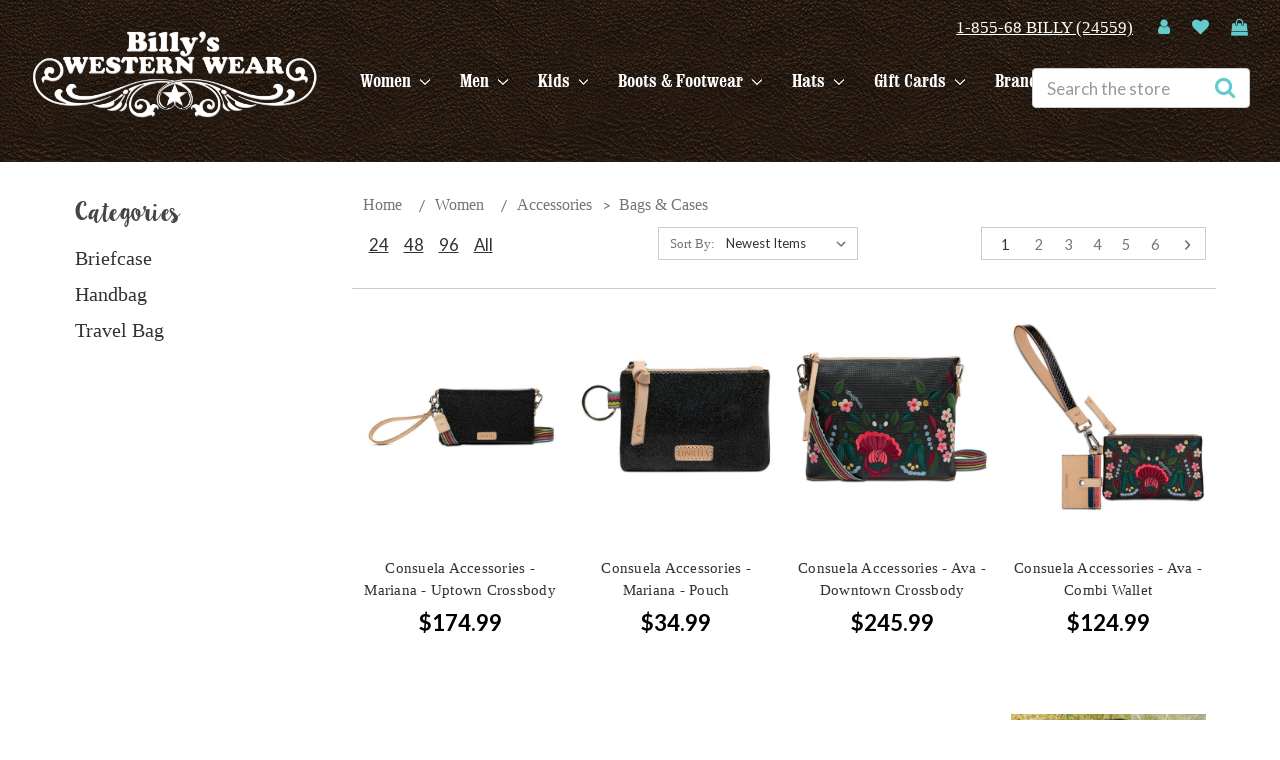

--- FILE ---
content_type: text/html; charset=UTF-8
request_url: https://billyswesternwear.com/women/accessories/bags-cases
body_size: 14496
content:


<!DOCTYPE html>
<html class="no-js" lang="en">
    <head>
        <title>Women - Accessories - Bags &amp; Cases - Page 1 - Billy&#x27;s Western Wear</title>
        <link rel="dns-prefetch preconnect" href="https://cdn11.bigcommerce.com/s-suohc1v4iw" crossorigin><link rel="dns-prefetch preconnect" href="https://fonts.googleapis.com/" crossorigin><link rel="dns-prefetch preconnect" href="https://fonts.gstatic.com/" crossorigin>
        <meta name="keywords" content="Cowboy Boots, Hats, Western Wear, Straw Hats, Felt Hats, Western Boots, Work Boots, Casual Shoes, Exotic Boots,nsw-6WHSOOZJAQ2V47DIBAPCA5Z-K4Z3VOXHAW8LHXBLFXOIS1-BBKT09-1YJMTXTUYQOQA2TTWBPU-9YMHJZFFAGB4AMUPF5D2-L7NUA2K9DY51-7QMBU9PAAY8-JMDWV9U"><link rel='canonical' href='https://billyswesternwear.com/women/accessories/bags-cases' /><meta name='platform' content='bigcommerce.stencil' />
        
                <link rel="next" href="https://billyswesternwear.com/women/accessories/bags-cases?page=2">


        <link href="https://cdn11.bigcommerce.com/r-d80d0e62b9fab406d41a04cd49c217bf463ee15c/img/bc_favicon.ico" rel="shortcut icon">
        <meta name="viewport" content="width=device-width, initial-scale=1, maximum-scale=1">
        <meta name="google-site-verification" content="LQp7YMgurc4rnPlkO10RlC3v5ax3yIDqgrZJziNCzHI" />

        <script>
            // Change document class from no-js to js so we can detect this in css
            document.documentElement.className = document.documentElement.className.replace('no-js', 'js');
        </script>
       
<script src="https://ajax.googleapis.com/ajax/libs/jquery/3.3.1/jquery.min.js"></script>
<script src="https://www.elevateweb.co.uk/wp-content/themes/radial/jquery.elevatezoom.min.js" type="text/javascript"></script>

        <link href="https://fonts.googleapis.com/css?family=Montserrat:400%7COswald:300%7CKarla:400&display=swap" rel="stylesheet">
        <link data-stencil-stylesheet href="https://cdn11.bigcommerce.com/s-suohc1v4iw/stencil/eab72890-4a6d-0136-4a7b-0242ac110003/e/ffc72bf0-b9c2-013e-541f-763f28f14146/css/theme-e49fd940-cc2b-0137-0a3e-0242ac110007.css" rel="stylesheet">
        <link data-stencil-stylesheet href="https://cdn11.bigcommerce.com/s-suohc1v4iw/stencil/eab72890-4a6d-0136-4a7b-0242ac110003/e/ffc72bf0-b9c2-013e-541f-763f28f14146/css/custom-e49fd940-cc2b-0137-0a3e-0242ac110007.css" rel="stylesheet">

        <!-- Start Tracking Code for analytics_facebook -->

<script>
!function(f,b,e,v,n,t,s){if(f.fbq)return;n=f.fbq=function(){n.callMethod?n.callMethod.apply(n,arguments):n.queue.push(arguments)};if(!f._fbq)f._fbq=n;n.push=n;n.loaded=!0;n.version='2.0';n.queue=[];t=b.createElement(e);t.async=!0;t.src=v;s=b.getElementsByTagName(e)[0];s.parentNode.insertBefore(t,s)}(window,document,'script','https://connect.facebook.net/en_US/fbevents.js');

fbq('set', 'autoConfig', 'false', '382134969829168');
fbq('dataProcessingOptions', ['LDU'], 0, 0);
fbq('init', '382134969829168', {"external_id":"15fc7f62-69bf-4f65-bba4-a17f821b131c"});
fbq('set', 'agent', 'bigcommerce', '382134969829168');

function trackEvents() {
    var pathName = window.location.pathname;

    fbq('track', 'PageView', {}, "");

    // Search events start -- only fire if the shopper lands on the /search.php page
    if (pathName.indexOf('/search.php') === 0 && getUrlParameter('search_query')) {
        fbq('track', 'Search', {
            content_type: 'product_group',
            content_ids: [],
            search_string: getUrlParameter('search_query')
        });
    }
    // Search events end

    // Wishlist events start -- only fire if the shopper attempts to add an item to their wishlist
    if (pathName.indexOf('/wishlist.php') === 0 && getUrlParameter('added_product_id')) {
        fbq('track', 'AddToWishlist', {
            content_type: 'product_group',
            content_ids: []
        });
    }
    // Wishlist events end

    // Lead events start -- only fire if the shopper subscribes to newsletter
    if (pathName.indexOf('/subscribe.php') === 0 && getUrlParameter('result') === 'success') {
        fbq('track', 'Lead', {});
    }
    // Lead events end

    // Registration events start -- only fire if the shopper registers an account
    if (pathName.indexOf('/login.php') === 0 && getUrlParameter('action') === 'account_created') {
        fbq('track', 'CompleteRegistration', {}, "");
    }
    // Registration events end

    

    function getUrlParameter(name) {
        var cleanName = name.replace(/[\[]/, '\[').replace(/[\]]/, '\]');
        var regex = new RegExp('[\?&]' + cleanName + '=([^&#]*)');
        var results = regex.exec(window.location.search);
        return results === null ? '' : decodeURIComponent(results[1].replace(/\+/g, ' '));
    }
}

if (window.addEventListener) {
    window.addEventListener("load", trackEvents, false)
}
</script>
<noscript><img height="1" width="1" style="display:none" alt="null" src="https://www.facebook.com/tr?id=382134969829168&ev=PageView&noscript=1&a=plbigcommerce1.2&eid="/></noscript>

<!-- End Tracking Code for analytics_facebook -->


<script type="text/javascript" src="https://checkout-sdk.bigcommerce.com/v1/loader.js" defer ></script>
<script type="text/javascript">
fbq('track', 'ViewCategory', {"content_ids":["31676","31675","31674","31672","31608","31607","31605","31481","31398","31397","31394","31393"],"content_type":"product_group","content_category":"Bags &amp; Cases"});
</script>
<script type="text/javascript">
var BCData = {};
</script>
<script src="//filter.freshclick.co.uk/assets/client/freshclick-filter-new.js?202601160821" data-site="suohc1v4iw" data-customer-group="1" data-cat="7108" data-brand="" data-channel-id="1" id="fresh_filter"></script><script type="text/javascript">  window.freshclick_filter_configurations = "{\"search\":{\"is_preview_mode\":null,\"is_search\":\"0\",\"search_container\":\"\",\"is_search_ajax\":\"1\",\"filter_color\":\"878784\",\"login_for_price\":\"0\",\"login_for_price_text\":\"\",\"search_start\":\"3\",\"column_type\":\"2\",\"enterprise_search_style\":\"1\",\"is_auto_search\":\"1\",\"auto_search_wait_time\":\"600\",\"is_trending_now\":\"0\",\"is_suggested_search\":\"0\",\"suggested_array\":[],\"is_recent_search\":\"0\",\"recent_search_language\":\"Recent Searches\",\"trending_now_language\":\"Trending Searches\",\"trending_now_search_count\":\"5\",\"trending_array\":[],\"search_category\":\"false\",\"search_js\":null}}"; </script>
<script nonce="">
(function () {
    var xmlHttp = new XMLHttpRequest();

    xmlHttp.open('POST', 'https://bes.gcp.data.bigcommerce.com/nobot');
    xmlHttp.setRequestHeader('Content-Type', 'application/json');
    xmlHttp.send('{"store_id":"1000057695","timezone_offset":"-5.0","timestamp":"2026-01-21T13:17:16.31299000Z","visit_id":"4455ee0e-8b05-456c-95d0-71c90002c3c8","channel_id":1}');
})();
</script>

        

        
        
        
        
        <!-- snippet location htmlhead -->
    </head>
    <body>
        <!-- snippet location header -->
        <svg data-src="https://cdn11.bigcommerce.com/s-suohc1v4iw/stencil/eab72890-4a6d-0136-4a7b-0242ac110003/e/ffc72bf0-b9c2-013e-541f-763f28f14146/img/icon-sprite.svg" class="icons-svg-sprite"></svg>


        <link rel="stylesheet" href="https://cdnjs.cloudflare.com/ajax/libs/font-awesome/4.7.0/css/font-awesome.min.css" />
<link href="https://fonts.googleapis.com/css?family=Rancho|Rock+Salt|Satisfy" rel="stylesheet">
<link href="https://fonts.googleapis.com/css?family=Lato:300,400,700" rel="stylesheet"> 
</script>

<header class="header" role="banner">
    <span class="phonemobile"><a href="tel:18556824559" style="color: #fff; font-family: inherit"> 1-855-68 BILLY (24559)</a></span>
    <a href="#" class="mobileMenu-toggle" data-mobile-menu-toggle="menu">
        <span class="mobileMenu-toggleIcon">Toggle menu</span>
    </a>
    
     
    <!---------------------------------------------------->
    <nav class="navUser">
    
    <ul class="navUser-section navUser-section--alt">
        
        <li class="navUser-item navUser-item--phone">
                <span class="navUser-item-cartLabel"><a href="tel:18556824559" style="color: #fff; font-family: inherit"> 1-855-68 BILLY (24559)</a></span>
           
        </li>
		<li class="navUser-item navUser-item--login">
            <a class="navUser-action" href="/login.php">
                      <i class="fa fa-user"></i>
            </a>
        </li>

        
		<li class="navUser-item navUser-item--wishlist">
            <a class="navUser-action" href="/wishlist.php">
               <i class="fa fa-heart"></i>
            </a>
        </li>
        <li class="navUser-item navUser-item--cart">
            <a class="navUser-action" href="/cart.php">
                      <i class="fa fa-shopping-bag"></i> <span class="countPill cart-quantity">0</span>
            </a>
        </li>
		<!--<li class="navUser-item navUser-item--cart">-->
  <!--          <a class="navUser-action" data-cart-preview="" data-dropdown="cart-preview-dropdown" data-options="align:right" href="/cart.php">-->
  <!--              <span class="navUser-item-cartLabel"><i class="fa fa-shopping-bag"></i></span> <span class="countPill cart-quantity">0</span>-->
  <!--          </a>-->
  <!--      </li>-->
    </ul>
    
</nav>
    <!------------------------------------->
<div class="top_bottm_menu">
        <h1 class="header-logo header-logo--left">
            <a href="https://billyswesternwear.com/">
 
            <img class="header-logo-image-unknown-size" src="https://cdn11.bigcommerce.com/s-suohc1v4iw/images/stencil/original/logo-white_1528908752__06388.original.png" alt="Billy&#x27;s Western Wear" title="Billy&#x27;s Western Wear">
</a>
        </h1>
    <div data-content-region="header_bottom"></div>
    <div class="navPages-container" id="menu" data-menu>
        <nav class="navPages">
    
    <ul class="navPages-list">
            <li class="navPages-item">
                <a class="navPages-action has-subMenu" href="https://billyswesternwear.com/women/" data-collapsible="navPages-7608">
    Women <i class="icon navPages-action-moreIcon" aria-hidden="true"><svg><use xlink:href="#icon-chevron-down" /></svg></i>
</a>
<div class="navPage-subMenu" id="navPages-7608" aria-hidden="true" tabindex="-1">
    <ul class="navPage-subMenu-list">
   <!--  <li class="navPage-subMenu-item">
            <a class="navPage-subMenu-action navPages-action" href="https://billyswesternwear.com/women/">All Women</a>
        </li>-->
            <li class="navPage-subMenu-item">
                    <a
                        class="navPage-subMenu-action navPages-action has-subMenu"
                        href="https://billyswesternwear.com/women/boots-footwear/"
                        data-collapsible="navPages-7073"
                        data-collapsible-disabled-breakpoint="medium"
                        data-collapsible-disabled-state="open"
                        data-collapsible-enabled-state="closed">
                        Boots &amp; Footwear <i class="icon navPages-action-moreIcon" aria-hidden="true"><svg><use xlink:href="#icon-chevron-down" /></svg></i>
                    
                    <ul class="columns-7073 navPage-childList" id="navPages-7073" data-columns="2">
                        <li class="navPage-childList-item">
                            <a class="navPage-childList-action navPages-action" href="https://billyswesternwear.com/women/boots-footwear/exotic/">Exotic</a>
                        </li>
                        <li class="navPage-childList-item">
                            <a class="navPage-childList-action navPages-action" href="https://billyswesternwear.com/women/boots-footwear/western/">Western</a>
                        </li>
                        <li class="navPage-childList-item">
                            <a class="navPage-childList-action navPages-action" href="https://billyswesternwear.com/women/boots-footwear/work/">Work</a>
                        </li>
                        <li class="navPage-childList-item">
                            <a class="navPage-childList-action navPages-action" href="https://billyswesternwear.com/women/boots-footwear/casual/">Casual</a>
                        </li>
                        <li class="navPage-childList-item">
                            <a class="navPage-childList-action navPages-action" href="https://billyswesternwear.com/women/boots-footwear/boot-accessories/">Boot Accessories</a>
                        </li>
                    </ul> 
                    </a>
                    
            </li>
            <li class="navPage-subMenu-item">
                    <a
                        class="navPage-subMenu-action navPages-action has-subMenu"
                        href="https://billyswesternwear.com/women/hats-2/"
                        data-collapsible="navPages-7035"
                        data-collapsible-disabled-breakpoint="medium"
                        data-collapsible-disabled-state="open"
                        data-collapsible-enabled-state="closed">
                        Hats <i class="icon navPages-action-moreIcon" aria-hidden="true"><svg><use xlink:href="#icon-chevron-down" /></svg></i>
                    
                    <ul class="columns-7035 navPage-childList" id="navPages-7035" data-columns="2">
                        <li class="navPage-childList-item">
                            <a class="navPage-childList-action navPages-action" href="https://billyswesternwear.com/women/hats/caps/">Caps</a>
                        </li>
                        <li class="navPage-childList-item">
                            <a class="navPage-childList-action navPages-action" href="https://billyswesternwear.com/women/hats/felts/">Felts</a>
                        </li>
                        <li class="navPage-childList-item">
                            <a class="navPage-childList-action navPages-action" href="https://billyswesternwear.com/women/hats/straw/">Straw</a>
                        </li>
                        <li class="navPage-childList-item">
                            <a class="navPage-childList-action navPages-action" href="https://billyswesternwear.com/women/hats/hat-accessories/">Hat Accessories</a>
                        </li>
                    </ul> 
                    </a>
                    
            </li>
            <li class="navPage-subMenu-item">
                    <a
                        class="navPage-subMenu-action navPages-action has-subMenu"
                        href="https://billyswesternwear.com/women/clothing/"
                        data-collapsible="navPages-7049"
                        data-collapsible-disabled-breakpoint="medium"
                        data-collapsible-disabled-state="open"
                        data-collapsible-enabled-state="closed">
                        Clothing <i class="icon navPages-action-moreIcon" aria-hidden="true"><svg><use xlink:href="#icon-chevron-down" /></svg></i>
                    
                    <ul class="columns-7049 navPage-childList" id="navPages-7049" data-columns="2">
                        <li class="navPage-childList-item">
                            <a class="navPage-childList-action navPages-action" href="https://billyswesternwear.com/women/clothing/shirts-apparel/">Shirts &amp; Apparel</a>
                        </li>
                        <li class="navPage-childList-item">
                            <a class="navPage-childList-action navPages-action" href="https://billyswesternwear.com/women/clothing/jeans/">Jeans</a>
                        </li>
                        <li class="navPage-childList-item">
                            <a class="navPage-childList-action navPages-action" href="https://billyswesternwear.com/women/clothing/dresses/">Dresses</a>
                        </li>
                        <li class="navPage-childList-item">
                            <a class="navPage-childList-action navPages-action" href="https://billyswesternwear.com/women/clothing/outerwear/">Outerwear</a>
                        </li>
                        <li class="navPage-childList-item">
                            <a class="navPage-childList-action navPages-action" href="https://billyswesternwear.com/women/clothing/socks/">Socks</a>
                        </li>
                    </ul> 
                    </a>
                    
            </li>
            <li class="navPage-subMenu-item">
                    <a
                        class="navPage-subMenu-action navPages-action has-subMenu"
                        href="https://billyswesternwear.com/women/accessories/"
                        data-collapsible="navPages-7027"
                        data-collapsible-disabled-breakpoint="medium"
                        data-collapsible-disabled-state="open"
                        data-collapsible-enabled-state="closed">
                        Accessories <i class="icon navPages-action-moreIcon" aria-hidden="true"><svg><use xlink:href="#icon-chevron-down" /></svg></i>
                    
                    <ul class="columns-7027 navPage-childList" id="navPages-7027" data-columns="2">
                        <li class="navPage-childList-item">
                            <a class="navPage-childList-action navPages-action" href="https://billyswesternwear.com/women/accessories/bags-cases">Bags &amp; Cases</a>
                        </li>
                        <li class="navPage-childList-item">
                            <a class="navPage-childList-action navPages-action" href="https://billyswesternwear.com/women/accessories/miscellaneous/">Miscellaneous</a>
                        </li>
                        <li class="navPage-childList-item">
                            <a class="navPage-childList-action navPages-action" href="https://billyswesternwear.com/women/accessories/bandanas-scarves/">Bandanas &amp; Scarves</a>
                        </li>
                        <li class="navPage-childList-item">
                            <a class="navPage-childList-action navPages-action" href="https://billyswesternwear.com/women/accessories/belts/">Belts</a>
                        </li>
                        <li class="navPage-childList-item">
                            <a class="navPage-childList-action navPages-action" href="https://billyswesternwear.com/women/accessories/decals/">Decals</a>
                        </li>
                        <li class="navPage-childList-item">
                            <a class="navPage-childList-action navPages-action" href="https://billyswesternwear.com/women/accessories/gifts/">Gifts</a>
                        </li>
                        <li class="navPage-childList-item">
                            <a class="navPage-childList-action navPages-action" href="https://billyswesternwear.com/women/accessories/gloves/">Gloves</a>
                        </li>
                        <li class="navPage-childList-item">
                            <a class="navPage-childList-action navPages-action" href="https://billyswesternwear.com/women/accessories/hair-accessories/">Hair Accessories</a>
                        </li>
                        <li class="navPage-childList-item">
                            <a class="navPage-childList-action navPages-action" href="https://billyswesternwear.com/women/accessories/housewares/">Housewares</a>
                        </li>
                        <li class="navPage-childList-item">
                            <a class="navPage-childList-action navPages-action" href="https://billyswesternwear.com/women/accessories/jewelry/">Jewelry</a>
                        </li>
                        <li class="navPage-childList-item">
                            <a class="navPage-childList-action navPages-action" href="https://billyswesternwear.com/women/accessories/key-chains/">Key Chains</a>
                        </li>
                        <li class="navPage-childList-item">
                            <a class="navPage-childList-action navPages-action" href="https://billyswesternwear.com/women/accessories/knives/">Knives</a>
                        </li>
                        <li class="navPage-childList-item">
                            <a class="navPage-childList-action navPages-action" href="https://billyswesternwear.com/women/accessories/perfume/">Perfume</a>
                        </li>
                        <li class="navPage-childList-item">
                            <a class="navPage-childList-action navPages-action" href="https://billyswesternwear.com/women/accessories/purses/">Purses</a>
                        </li>
                        <li class="navPage-childList-item">
                            <a class="navPage-childList-action navPages-action" href="https://billyswesternwear.com/women/accessories/sunglasses/">Sunglasses</a>
                        </li>
                        <li class="navPage-childList-item">
                            <a class="navPage-childList-action navPages-action" href="https://billyswesternwear.com/women/accessories/wallets">Wallets</a>
                        </li>
                    </ul> 
                    </a>
                    
            </li>
            <li class="navPage-subMenu-item">
                    <a
                        class="navPage-subMenu-action navPages-action has-subMenu"
                        href="https://billyswesternwear.com/women/clearance/"
                        data-collapsible="navPages-7161"
                        data-collapsible-disabled-breakpoint="medium"
                        data-collapsible-disabled-state="open"
                        data-collapsible-enabled-state="closed">
                        Clearance <i class="icon navPages-action-moreIcon" aria-hidden="true"><svg><use xlink:href="#icon-chevron-down" /></svg></i>
                    
                    <ul class="columns-7161 navPage-childList" id="navPages-7161" data-columns="2">
                        <li class="navPage-childList-item">
                            <a class="navPage-childList-action navPages-action" href="https://billyswesternwear.com/women/clearance/boots-footwear/">Boots &amp; Footwear</a>
                        </li>
                        <li class="navPage-childList-item">
                            <a class="navPage-childList-action navPages-action" href="https://billyswesternwear.com/women/clearance/hats/">Hats</a>
                        </li>
                        <li class="navPage-childList-item">
                            <a class="navPage-childList-action navPages-action" href="https://billyswesternwear.com/women/clearance/clothing/">Clothing</a>
                        </li>
                        <li class="navPage-childList-item">
                            <a class="navPage-childList-action navPages-action" href="https://billyswesternwear.com/women/clearance/accessories/">Accessories</a>
                        </li>
                    </ul> 
                    </a>
                    
            </li>
    </ul>
</div>
            </li>
            <li class="navPages-item">
                <a class="navPages-action has-subMenu" href="https://billyswesternwear.com/men/" data-collapsible="navPages-7609">
    Men <i class="icon navPages-action-moreIcon" aria-hidden="true"><svg><use xlink:href="#icon-chevron-down" /></svg></i>
</a>
<div class="navPage-subMenu" id="navPages-7609" aria-hidden="true" tabindex="-1">
    <ul class="navPage-subMenu-list">
   <!--  <li class="navPage-subMenu-item">
            <a class="navPage-subMenu-action navPages-action" href="https://billyswesternwear.com/men/">All Men</a>
        </li>-->
            <li class="navPage-subMenu-item">
                    <a
                        class="navPage-subMenu-action navPages-action has-subMenu"
                        href="https://billyswesternwear.com/men/hats/"
                        data-collapsible="navPages-7372"
                        data-collapsible-disabled-breakpoint="medium"
                        data-collapsible-disabled-state="open"
                        data-collapsible-enabled-state="closed">
                        Hats <i class="icon navPages-action-moreIcon" aria-hidden="true"><svg><use xlink:href="#icon-chevron-down" /></svg></i>
                    
                    <ul class="columns-7372 navPage-childList" id="navPages-7372" data-columns="2">
                        <li class="navPage-childList-item">
                            <a class="navPage-childList-action navPages-action" href="https://billyswesternwear.com/men/hats/caps/">Caps</a>
                        </li>
                        <li class="navPage-childList-item">
                            <a class="navPage-childList-action navPages-action" href="https://billyswesternwear.com/men/hats/felts/">Felts</a>
                        </li>
                        <li class="navPage-childList-item">
                            <a class="navPage-childList-action navPages-action" href="https://billyswesternwear.com/men/hats/straw/">Straw</a>
                        </li>
                        <li class="navPage-childList-item">
                            <a class="navPage-childList-action navPages-action" href="https://billyswesternwear.com/men/hats/hat-accessories/">Hat Accessories</a>
                        </li>
                    </ul> 
                    </a>
                    
            </li>
            <li class="navPage-subMenu-item">
                    <a
                        class="navPage-subMenu-action navPages-action has-subMenu"
                        href="https://billyswesternwear.com/men/boots-footwear/"
                        data-collapsible="navPages-7332"
                        data-collapsible-disabled-breakpoint="medium"
                        data-collapsible-disabled-state="open"
                        data-collapsible-enabled-state="closed">
                        Boots &amp; Footwear <i class="icon navPages-action-moreIcon" aria-hidden="true"><svg><use xlink:href="#icon-chevron-down" /></svg></i>
                    
                    <ul class="columns-7332 navPage-childList" id="navPages-7332" data-columns="2">
                        <li class="navPage-childList-item">
                            <a class="navPage-childList-action navPages-action" href="https://billyswesternwear.com/men/boots-footwear/exotic/">Exotic</a>
                        </li>
                        <li class="navPage-childList-item">
                            <a class="navPage-childList-action navPages-action" href="https://billyswesternwear.com/men/boots-footwear/western/">Western</a>
                        </li>
                        <li class="navPage-childList-item">
                            <a class="navPage-childList-action navPages-action" href="https://billyswesternwear.com/men/boots-footwear/work/">Work</a>
                        </li>
                        <li class="navPage-childList-item">
                            <a class="navPage-childList-action navPages-action" href="https://billyswesternwear.com/men/boots-footwear/casual/">Casual</a>
                        </li>
                        <li class="navPage-childList-item">
                            <a class="navPage-childList-action navPages-action" href="https://billyswesternwear.com/men/boots-footwear/boot-accessories/">Boot Accessories</a>
                        </li>
                    </ul> 
                    </a>
                    
            </li>
            <li class="navPage-subMenu-item">
                    <a
                        class="navPage-subMenu-action navPages-action has-subMenu"
                        href="https://billyswesternwear.com/men/clothing/"
                        data-collapsible="navPages-7343"
                        data-collapsible-disabled-breakpoint="medium"
                        data-collapsible-disabled-state="open"
                        data-collapsible-enabled-state="closed">
                        Clothing <i class="icon navPages-action-moreIcon" aria-hidden="true"><svg><use xlink:href="#icon-chevron-down" /></svg></i>
                    
                    <ul class="columns-7343 navPage-childList" id="navPages-7343" data-columns="2">
                        <li class="navPage-childList-item">
                            <a class="navPage-childList-action navPages-action" href="https://billyswesternwear.com/men/clothing/shirts-apparel/">Shirts &amp; Apparel</a>
                        </li>
                        <li class="navPage-childList-item">
                            <a class="navPage-childList-action navPages-action" href="https://billyswesternwear.com/men/clothing/jeans-pants/">Jeans &amp; Pants</a>
                        </li>
                        <li class="navPage-childList-item">
                            <a class="navPage-childList-action navPages-action" href="https://billyswesternwear.com/men/clothing/outerwear/">Outerwear</a>
                        </li>
                        <li class="navPage-childList-item">
                            <a class="navPage-childList-action navPages-action" href="https://billyswesternwear.com/men/clothing/socks-underwear/">Socks &amp; Underwear</a>
                        </li>
                    </ul> 
                    </a>
                    
            </li>
            <li class="navPage-subMenu-item">
                    <a
                        class="navPage-subMenu-action navPages-action has-subMenu"
                        href="https://billyswesternwear.com/men/accessories/"
                        data-collapsible="navPages-7370"
                        data-collapsible-disabled-breakpoint="medium"
                        data-collapsible-disabled-state="open"
                        data-collapsible-enabled-state="closed">
                        Accessories <i class="icon navPages-action-moreIcon" aria-hidden="true"><svg><use xlink:href="#icon-chevron-down" /></svg></i>
                    
                    <ul class="columns-7370 navPage-childList" id="navPages-7370" data-columns="2">
                        <li class="navPage-childList-item">
                            <a class="navPage-childList-action navPages-action" href="https://billyswesternwear.com/men/accessories/bags-cases/">Bags &amp; Cases</a>
                        </li>
                        <li class="navPage-childList-item">
                            <a class="navPage-childList-action navPages-action" href="https://billyswesternwear.com/men/accessories/bandanas-scarves/">Bandanas &amp; Scarves</a>
                        </li>
                        <li class="navPage-childList-item">
                            <a class="navPage-childList-action navPages-action" href="https://billyswesternwear.com/men/accessories/belts-suspenders/">Belts &amp; Suspenders</a>
                        </li>
                        <li class="navPage-childList-item">
                            <a class="navPage-childList-action navPages-action" href="https://billyswesternwear.com/men/accessories/buckles/">Buckles</a>
                        </li>
                        <li class="navPage-childList-item">
                            <a class="navPage-childList-action navPages-action" href="https://billyswesternwear.com/men/accessories/cologne/">Cologne</a>
                        </li>
                        <li class="navPage-childList-item">
                            <a class="navPage-childList-action navPages-action" href="https://billyswesternwear.com/men/accessories/cufflinks-studs/">Cufflinks &amp; Studs</a>
                        </li>
                        <li class="navPage-childList-item">
                            <a class="navPage-childList-action navPages-action" href="https://billyswesternwear.com/men/accessories/decals/">Decals</a>
                        </li>
                        <li class="navPage-childList-item">
                            <a class="navPage-childList-action navPages-action" href="https://billyswesternwear.com/men/accessories/gifts/">Gifts</a>
                        </li>
                        <li class="navPage-childList-item">
                            <a class="navPage-childList-action navPages-action" href="https://billyswesternwear.com/men/accessories/gloves/">Gloves</a>
                        </li>
                        <li class="navPage-childList-item">
                            <a class="navPage-childList-action navPages-action" href="https://billyswesternwear.com/men/accessories/jewelry/">Jewelry</a>
                        </li>
                        <li class="navPage-childList-item">
                            <a class="navPage-childList-action navPages-action" href="https://billyswesternwear.com/men/accessories/key-chains/">Key Chains</a>
                        </li>
                        <li class="navPage-childList-item">
                            <a class="navPage-childList-action navPages-action" href="https://billyswesternwear.com/men/accessories/knives/">Knives</a>
                        </li>
                        <li class="navPage-childList-item">
                            <a class="navPage-childList-action navPages-action" href="https://billyswesternwear.com/men/accessories/miscellaneous/">Miscellaneous</a>
                        </li>
                        <li class="navPage-childList-item">
                            <a class="navPage-childList-action navPages-action" href="https://billyswesternwear.com/men/accessories/money-clips/">Money Clips</a>
                        </li>
                        <li class="navPage-childList-item">
                            <a class="navPage-childList-action navPages-action" href="https://billyswesternwear.com/men/accessories/neckwear/">Neckwear</a>
                        </li>
                        <li class="navPage-childList-item">
                            <a class="navPage-childList-action navPages-action" href="https://billyswesternwear.com/men/accessories/snuff-lid/">Snuff Lid</a>
                        </li>
                        <li class="navPage-childList-item">
                            <a class="navPage-childList-action navPages-action" href="https://billyswesternwear.com/men/accessories/sunglasses/">Sunglasses</a>
                        </li>
                        <li class="navPage-childList-item">
                            <a class="navPage-childList-action navPages-action" href="https://billyswesternwear.com/men/accessories/wallets/">Wallets</a>
                        </li>
                    </ul> 
                    </a>
                    
            </li>
            <li class="navPage-subMenu-item">
                    <a
                        class="navPage-subMenu-action navPages-action has-subMenu"
                        href="https://billyswesternwear.com/men/clearance/"
                        data-collapsible="navPages-7435"
                        data-collapsible-disabled-breakpoint="medium"
                        data-collapsible-disabled-state="open"
                        data-collapsible-enabled-state="closed">
                        Clearance  <i class="icon navPages-action-moreIcon" aria-hidden="true"><svg><use xlink:href="#icon-chevron-down" /></svg></i>
                    
                    <ul class="columns-7435 navPage-childList" id="navPages-7435" data-columns="2">
                        <li class="navPage-childList-item">
                            <a class="navPage-childList-action navPages-action" href="https://billyswesternwear.com/men/clearance/boots-footwear/">Boots &amp; Footwear</a>
                        </li>
                        <li class="navPage-childList-item">
                            <a class="navPage-childList-action navPages-action" href="https://billyswesternwear.com/men/clearance/hats/">Hats</a>
                        </li>
                        <li class="navPage-childList-item">
                            <a class="navPage-childList-action navPages-action" href="https://billyswesternwear.com/men/clearance/clothing/">Clothing</a>
                        </li>
                        <li class="navPage-childList-item">
                            <a class="navPage-childList-action navPages-action" href="https://billyswesternwear.com/men/clearance/accessories/">Accessories</a>
                        </li>
                    </ul> 
                    </a>
                    
            </li>
    </ul>
</div>
            </li>
            <li class="navPages-item">
                <a class="navPages-action has-subMenu" href="https://billyswesternwear.com/kids/" data-collapsible="navPages-7610">
    Kids <i class="icon navPages-action-moreIcon" aria-hidden="true"><svg><use xlink:href="#icon-chevron-down" /></svg></i>
</a>
<div class="navPage-subMenu" id="navPages-7610" aria-hidden="true" tabindex="-1">
    <ul class="navPage-subMenu-list">
   <!--  <li class="navPage-subMenu-item">
            <a class="navPage-subMenu-action navPages-action" href="https://billyswesternwear.com/kids/">All Kids</a>
        </li>-->
            <li class="navPage-subMenu-item">
                    <a
                        class="navPage-subMenu-action navPages-action has-subMenu"
                        href="https://billyswesternwear.com/kids/boots-footwear/"
                        data-collapsible="navPages-7248"
                        data-collapsible-disabled-breakpoint="medium"
                        data-collapsible-disabled-state="open"
                        data-collapsible-enabled-state="closed">
                        Boots &amp; Footwear <i class="icon navPages-action-moreIcon" aria-hidden="true"><svg><use xlink:href="#icon-chevron-down" /></svg></i>
                    
                    <ul class="columns-7248 navPage-childList" id="navPages-7248" data-columns="2">
                        <li class="navPage-childList-item">
                            <a class="navPage-childList-action navPages-action" href="https://billyswesternwear.com/kids/boots-footwear/exotic/">Exotic</a>
                        </li>
                        <li class="navPage-childList-item">
                            <a class="navPage-childList-action navPages-action" href="https://billyswesternwear.com/kids/boots-footwear/western/">Western</a>
                        </li>
                        <li class="navPage-childList-item">
                            <a class="navPage-childList-action navPages-action" href="https://billyswesternwear.com/kids/boots-footwear/work/"> Work</a>
                        </li>
                        <li class="navPage-childList-item">
                            <a class="navPage-childList-action navPages-action" href="https://billyswesternwear.com/kids/boots-footwear/casual/">Casual</a>
                        </li>
                        <li class="navPage-childList-item">
                            <a class="navPage-childList-action navPages-action" href="https://billyswesternwear.com/kids/boots-footwear/boot-accessories/">Boot Accessories</a>
                        </li>
                    </ul> 
                    </a>
                    
            </li>
            <li class="navPage-subMenu-item">
                    <a
                        class="navPage-subMenu-action navPages-action has-subMenu"
                        href="https://billyswesternwear.com/kids/hats/"
                        data-collapsible="navPages-7272"
                        data-collapsible-disabled-breakpoint="medium"
                        data-collapsible-disabled-state="open"
                        data-collapsible-enabled-state="closed">
                        Hats <i class="icon navPages-action-moreIcon" aria-hidden="true"><svg><use xlink:href="#icon-chevron-down" /></svg></i>
                    
                    <ul class="columns-7272 navPage-childList" id="navPages-7272" data-columns="2">
                        <li class="navPage-childList-item">
                            <a class="navPage-childList-action navPages-action" href="https://billyswesternwear.com/kids/hats/caps/">Caps</a>
                        </li>
                        <li class="navPage-childList-item">
                            <a class="navPage-childList-action navPages-action" href="https://billyswesternwear.com/kids/hats/felts/">Felts</a>
                        </li>
                        <li class="navPage-childList-item">
                            <a class="navPage-childList-action navPages-action" href="https://billyswesternwear.com/kids/hats/straw/">Straw</a>
                        </li>
                        <li class="navPage-childList-item">
                            <a class="navPage-childList-action navPages-action" href="https://billyswesternwear.com/kids/hats/hat-accessories/">Hat Accessories</a>
                        </li>
                    </ul> 
                    </a>
                    
            </li>
            <li class="navPage-subMenu-item">
                    <a
                        class="navPage-subMenu-action navPages-action has-subMenu"
                        href="https://billyswesternwear.com/kids/clothing/"
                        data-collapsible="navPages-7291"
                        data-collapsible-disabled-breakpoint="medium"
                        data-collapsible-disabled-state="open"
                        data-collapsible-enabled-state="closed">
                        Clothing <i class="icon navPages-action-moreIcon" aria-hidden="true"><svg><use xlink:href="#icon-chevron-down" /></svg></i>
                    
                    <ul class="columns-7291 navPage-childList" id="navPages-7291" data-columns="2">
                        <li class="navPage-childList-item">
                            <a class="navPage-childList-action navPages-action" href="https://billyswesternwear.com/kids/clothing/shirts-apparel/">Shirts &amp; Apparel</a>
                        </li>
                        <li class="navPage-childList-item">
                            <a class="navPage-childList-action navPages-action" href="https://billyswesternwear.com/kids/clothing/jeans/">Jeans</a>
                        </li>
                        <li class="navPage-childList-item">
                            <a class="navPage-childList-action navPages-action" href="https://billyswesternwear.com/kids/clothing/outerwear/">Outerwear</a>
                        </li>
                        <li class="navPage-childList-item">
                            <a class="navPage-childList-action navPages-action" href="https://billyswesternwear.com/kids/clothing/socks/">Socks</a>
                        </li>
                    </ul> 
                    </a>
                    
            </li>
            <li class="navPage-subMenu-item">
                    <a
                        class="navPage-subMenu-action navPages-action has-subMenu"
                        href="https://billyswesternwear.com/kids/accessories/"
                        data-collapsible="navPages-7304"
                        data-collapsible-disabled-breakpoint="medium"
                        data-collapsible-disabled-state="open"
                        data-collapsible-enabled-state="closed">
                        Accessories <i class="icon navPages-action-moreIcon" aria-hidden="true"><svg><use xlink:href="#icon-chevron-down" /></svg></i>
                    
                    <ul class="columns-7304 navPage-childList" id="navPages-7304" data-columns="2">
                        <li class="navPage-childList-item">
                            <a class="navPage-childList-action navPages-action" href="https://billyswesternwear.com/kids/accessories/bags-cases/">Bags &amp; Cases</a>
                        </li>
                        <li class="navPage-childList-item">
                            <a class="navPage-childList-action navPages-action" href="https://billyswesternwear.com/kids/accessories/belts-buckles/">Belts &amp; Buckles</a>
                        </li>
                        <li class="navPage-childList-item">
                            <a class="navPage-childList-action navPages-action" href="https://billyswesternwear.com/kids/accessories/gifts/">Gifts</a>
                        </li>
                        <li class="navPage-childList-item">
                            <a class="navPage-childList-action navPages-action" href="https://billyswesternwear.com/kids/accessories/gloves/">Gloves</a>
                        </li>
                        <li class="navPage-childList-item">
                            <a class="navPage-childList-action navPages-action" href="https://billyswesternwear.com/kids/accessories/toys/">Toys</a>
                        </li>
                        <li class="navPage-childList-item">
                            <a class="navPage-childList-action navPages-action" href="https://billyswesternwear.com/kids/accessories/wallets/">Wallets</a>
                        </li>
                    </ul> 
                    </a>
                    
            </li>
            <li class="navPage-subMenu-item">
                    <a
                        class="navPage-subMenu-action navPages-action has-subMenu"
                        href="https://billyswesternwear.com/kids/clearance/"
                        data-collapsible="navPages-7320"
                        data-collapsible-disabled-breakpoint="medium"
                        data-collapsible-disabled-state="open"
                        data-collapsible-enabled-state="closed">
                        Clearance  <i class="icon navPages-action-moreIcon" aria-hidden="true"><svg><use xlink:href="#icon-chevron-down" /></svg></i>
                    
                    <ul class="columns-7320 navPage-childList" id="navPages-7320" data-columns="2">
                        <li class="navPage-childList-item">
                            <a class="navPage-childList-action navPages-action" href="https://billyswesternwear.com/kids/clearance/boots-footwear/">Boots &amp; Footwear</a>
                        </li>
                        <li class="navPage-childList-item">
                            <a class="navPage-childList-action navPages-action" href="https://billyswesternwear.com/kids/clearance/hats/">Hats</a>
                        </li>
                        <li class="navPage-childList-item">
                            <a class="navPage-childList-action navPages-action" href="https://billyswesternwear.com/kids/clearance/clothing/">Clothing</a>
                        </li>
                        <li class="navPage-childList-item">
                            <a class="navPage-childList-action navPages-action" href="https://billyswesternwear.com/kids/clearance/accessories/">Accessories</a>
                        </li>
                        <li class="navPage-childList-item">
                            <a class="navPage-childList-action navPages-action" href="https://billyswesternwear.com/kids/clearance/toys/">Toys</a>
                        </li>
                    </ul> 
                    </a>
                    
            </li>
    </ul>
</div>
            </li>
            <li class="navPages-item">
                <a class="navPages-action has-subMenu" href="https://billyswesternwear.com/boots-footwear/" data-collapsible="navPages-7624">
    Boots &amp; Footwear <i class="icon navPages-action-moreIcon" aria-hidden="true"><svg><use xlink:href="#icon-chevron-down" /></svg></i>
</a>
<div class="navPage-subMenu" id="navPages-7624" aria-hidden="true" tabindex="-1">
    <ul class="navPage-subMenu-list">
   <!--  <li class="navPage-subMenu-item">
            <a class="navPage-subMenu-action navPages-action" href="https://billyswesternwear.com/boots-footwear/">All Boots &amp; Footwear</a>
        </li>-->
            <li class="navPage-subMenu-item">
                    <a class="nav-text-img navPage-subMenu-action navPages-action" href="https://billyswesternwear.com/boots-footwear/womens-boots-footwear/"><img src="https://cdn11.bigcommerce.com/s-suohc1v4iw/images/stencil/original/c/wome_shoes__99306.original.jpg">
                   <div class="cus-navigation-title"> Women&#x27;s Boots &amp; Footwear</div>
                    </a>
            </li>
            <li class="navPage-subMenu-item">
                    <a class="nav-text-img navPage-subMenu-action navPages-action" href="https://billyswesternwear.com/boots-footwear/mens-boots-footwear/"><img src="https://cdn11.bigcommerce.com/s-suohc1v4iw/images/stencil/original/d/men-shoes__69794.original.jpg">
                   <div class="cus-navigation-title"> Men&#x27;s Boots &amp; Footwear</div>
                    </a>
            </li>
            <li class="navPage-subMenu-item">
                    <a class="nav-text-img navPage-subMenu-action navPages-action" href="https://billyswesternwear.com/boots-footwear/kids-boots-footwear/"><img src="https://cdn11.bigcommerce.com/s-suohc1v4iw/images/stencil/original/y/10025186_3-4_front__49625.1539359622_category.original.jpg">
                   <div class="cus-navigation-title"> Kid&#x27;s Boots &amp; Footwear</div>
                    </a>
            </li>
            <li class="navPage-subMenu-item">
                    <a class="nav-text-img navPage-subMenu-action navPages-action" href="https://billyswesternwear.com/boots-footwear/boot-accessories/"><img src="https://cdn11.bigcommerce.com/s-suohc1v4iw/images/stencil/original/o/boot_accessories__08152.original.jpg">
                   <div class="cus-navigation-title"> Boot Accessories</div>
                    </a>
            </li>
    </ul>
</div>
            </li>
            <li class="navPages-item">
                <a class="navPages-action has-subMenu" href="https://billyswesternwear.com/hats/" data-collapsible="navPages-7629">
    Hats <i class="icon navPages-action-moreIcon" aria-hidden="true"><svg><use xlink:href="#icon-chevron-down" /></svg></i>
</a>
<div class="navPage-subMenu" id="navPages-7629" aria-hidden="true" tabindex="-1">
    <ul class="navPage-subMenu-list">
   <!--  <li class="navPage-subMenu-item">
            <a class="navPage-subMenu-action navPages-action" href="https://billyswesternwear.com/hats/">All Hats</a>
        </li>-->
            <li class="navPage-subMenu-item">
                    <a class="nav-text-img navPage-subMenu-action navPages-action" href="https://billyswesternwear.com/hats/womens-hats/"><img src="https://cdn11.bigcommerce.com/s-suohc1v4iw/images/stencil/original/i/straight_arrow_csstaw-884481__30369.1556129466_category.original.jpg">
                   <div class="cus-navigation-title">  Women&#x27;s Hats</div>
                    </a>
            </li>
            <li class="navPage-subMenu-item">
                    <a class="nav-text-img navPage-subMenu-action navPages-action" href="https://billyswesternwear.com/hats/mens-hats/"><img src="https://cdn11.bigcommerce.com/s-suohc1v4iw/images/stencil/original/l/ah_5555__33223.1588087660_category.original.jpg">
                   <div class="cus-navigation-title"> Men&#x27;s Hats</div>
                    </a>
            </li>
            <li class="navPage-subMenu-item">
                    <a class="nav-text-img navPage-subMenu-action navPages-action" href="https://billyswesternwear.com/hats/kids-hats/"><img src="https://cdn11.bigcommerce.com/s-suohc1v4iw/images/stencil/original/f/csapjr-304081__39289.1541706807_category.original.jpg">
                   <div class="cus-navigation-title"> Kid&#x27;s Hats</div>
                    </a>
            </li>
            <li class="navPage-subMenu-item">
                    <a class="nav-text-img navPage-subMenu-action navPages-action" href="https://billyswesternwear.com/hats/hat-accessories/"><img src="https://cdn11.bigcommerce.com/s-suohc1v4iw/images/stencil/original/q/hat_accessories__26710.original.jpg">
                   <div class="cus-navigation-title"> Hat Accessories</div>
                    </a>
            </li>
    </ul>
</div>
            </li>
            <li class="navPages-item">
                <a class="navPages-action has-subMenu" href="https://billyswesternwear.com/gift-cards/" data-collapsible="navPages-7750">
    Gift Cards <i class="icon navPages-action-moreIcon" aria-hidden="true"><svg><use xlink:href="#icon-chevron-down" /></svg></i>
</a>
<div class="navPage-subMenu" id="navPages-7750" aria-hidden="true" tabindex="-1">
    <ul class="navPage-subMenu-list">
   <!--  <li class="navPage-subMenu-item">
            <a class="navPage-subMenu-action navPages-action" href="https://billyswesternwear.com/gift-cards/">All Gift Cards</a>
        </li>-->
            <li class="navPage-subMenu-item">
                    <a
                        class="navPage-subMenu-action navPages-action has-subMenu"
                        href="https://billyswesternwear.com/gift-cards/gift-cards/"
                        data-collapsible="navPages-7761"
                        data-collapsible-disabled-breakpoint="medium"
                        data-collapsible-disabled-state="open"
                        data-collapsible-enabled-state="closed">
                        Gift Cards <i class="icon navPages-action-moreIcon" aria-hidden="true"><svg><use xlink:href="#icon-chevron-down" /></svg></i>
                    
                    <ul class="columns-7761 navPage-childList" id="navPages-7761" data-columns="2">
                        <li class="navPage-childList-item">
                            <a class="navPage-childList-action navPages-action" href="https://billyswesternwear.com/gift-cards/gift-cards/physical-gift-cards/">Physical Gift Cards</a>
                        </li>
                        <li class="navPage-childList-item">
                            <a class="navPage-childList-action navPages-action" href="https://billyswesternwear.com/gift-cards/gift-cards/digital-gift-cards/">Digital Gift Cards</a>
                        </li>
                    </ul> 
                    </a>
                    
            </li>
    </ul>
</div>
            </li>
            <li class="navPages-item">
                <a class="navPages-action" href="https://billyswesternwear.com/all-brands/">Brands</a>
            </li>
    </ul>
    <div class="navPages-quickSearch">
        <div class="container">
    <!-- snippet location forms_search -->
    <form class="form" action="/search.php">
        <fieldset class="form-fieldset">
            <div class="form-field">
                <label class="is-srOnly" for="search_query">Search</label>
                <input class="form-input" data-search-quick name="search_query" id="search_query" data-error-message="Search field cannot be empty." placeholder="Search the store" autocomplete="off">
                <button class="search-bar__submit search__submit btn--link" type="submit">
            <i class="fa fa-search"></i>
            <span class="icon__fallback-text">Submit</span>
          </button>
            </div>
        </fieldset>
    </form>
   
</div>
    </div>
    <ul class="navPages-list navPages-list--user">
            <li class="navPages-item">
                <a class="navPages-action" href="/giftcertificates.php">Gift Certificates</a>
            </li>
            <li class="navPages-item">
                <a class="navPages-action" href="/login.php">Sign in</a>
                    or <a class="navPages-action" href="/login.php?action=create_account">Register</a>
            </li>
    </ul>
     <section id="quickSearchResultss" class="quickSearchResults" data-bind="html: results"></section>
</nav>
    </div>
</div>
</header> 

        <div class="content_cont">
     
    
    
    <div class="container cus-main-container">
        <div class="cus-collection-heading">
<h1 class="page-heading">Bags &amp; Cases</h1>
</div>

        
<!-- snippet location categories -->
<div class="page">
        <aside class="page-sidebar" id="faceted-search-container">
            <nav>
    
   
        <div class="sidebarBlock">
            <h5 class="sidebarBlock-heading">Categories</h5>
            <ul class="navList">
                <li class="navList-item">
                    <a class="navList-action" href="https://billyswesternwear.com/women/accessories/bags-cases/briefcase/" alt="Briefcase" title="Briefcase">Briefcase</a>
                </li>
                <li class="navList-item">
                    <a class="navList-action" href="https://billyswesternwear.com/women/accessories/bags-cases/handbag" alt="Handbag" title="Handbag">Handbag</a>
                </li>
                <li class="navList-item">
                    <a class="navList-action" href="https://billyswesternwear.com/women/accessories/bags-cases/travel-bag/" alt="Travel Bag" title="Travel Bag">Travel Bag</a>
                </li>
            </ul>
        </div>

</nav>

<script>
    $(document).ready(function(){
    $( ".sidebarBlock:eq(0) ul" ).each(function( index ) {
         var $this = $(this);
        if ($this.find('li').length > 1) {
        $(".sidebarBlock:eq(0)").show();
       }
       else{
           $(".sidebarBlock:eq(0)").hide();
           
       }
  
});

 $( ".sidebarBlock:eq(1) ul" ).each(function( index ) {
         var $this = $(this);
        if ($this.find('li').length > 1) {
        $(".sidebarBlock:eq(1)").show();
       }
   else{
           $(".sidebarBlock:eq(1)").hide();
           
       }
});

 $( ".sidebarBlock:eq(2) ul" ).each(function( index ) {
         var $this = $(this);
        if ($this.find('li').length > 1) {
        $(".sidebarBlock:eq(2)").show();
       }
   else{
           $(".sidebarBlock:eq(2)").hide();
           
       }
});

})
</script>

           </aside>

    <main class="page-content" id="product-listing-container">
        

        
        <div class="cus-bread-sort">
    <div class="cus-col-breadcrumb">
<ul class="breadcrumbs" itemscope itemtype="http://schema.org/BreadcrumbList">
        <li class="breadcrumb " itemprop="itemListElement" itemscope itemtype="http://schema.org/ListItem">
                <a href="https://billyswesternwear.com/" class="breadcrumb-label" itemprop="item">Home</a>
            <meta itemprop="position" content="0" />
        </li>
        <li class="breadcrumb " itemprop="itemListElement" itemscope itemtype="http://schema.org/ListItem">
                <a href="https://billyswesternwear.com/women/" class="breadcrumb-label" itemprop="item">Women</a>
            <meta itemprop="position" content="1" />
        </li>
        <li class="breadcrumb " itemprop="itemListElement" itemscope itemtype="http://schema.org/ListItem">
                <a href="https://billyswesternwear.com/women/accessories/" class="breadcrumb-label" itemprop="item">Accessories</a>
            <meta itemprop="position" content="2" />
        </li>
        <li class="breadcrumb is-active" itemprop="itemListElement" itemscope itemtype="http://schema.org/ListItem">
                <a href="https://billyswesternwear.com/women/accessories/bags-cases" class="breadcrumb-label" itemprop="item">Bags &amp; Cases</a>
            <meta itemprop="position" content="3" />
        </li>
</ul>
</div>

<div class="show_more_product">
   
    <a href="?limit=24">24</a>
    <a href="?limit=48">48</a>
     <a href="?limit=96">96</a>
     <a href="?limit=100">All</a>
    
</div>


  <div class="cus-col-sort-pagination">
      <div class="cus-col-sort">
<form class="actionBar" method="get" data-sort-by>
    <fieldset class="form-fieldset actionBar-section">
    <div class="form-field">
        <label class="form-label" for="sort">Sort By:</label>
        <select class="form-select form-select--small" name="sort" id="sort">
            <option value="newest" selected>Newest Items</option>
            <option value="featured" >Featured Items</option>
            <option value="bestselling" >Best Selling</option>
            <option value="alphaasc" >A to Z</option>
            <option value="alphadesc" >Z to A</option>
            <option value="avgcustomerreview" >By Review</option>
            <option value="priceasc" >Price: Ascending</option>
            <option value="pricedesc" >Price: Descending</option>
        </select>
    </div>
</fieldset>

</form>
</div>
<div class="custom_cat_pagination">
<div class="pagination">
    <ul class="pagination-list">
                <li class="pagination-item pagination-item--current">
                    <a class="pagination-link" href="/women/accessories/bags-cases?page=1" data-faceted-search-facet>1</a>
                </li>
                <li class="pagination-item">
                    <a class="pagination-link" href="/women/accessories/bags-cases?page=2" data-faceted-search-facet>2</a>
                </li>
                <li class="pagination-item">
                    <a class="pagination-link" href="/women/accessories/bags-cases?page=3" data-faceted-search-facet>3</a>
                </li>
                <li class="pagination-item">
                    <a class="pagination-link" href="/women/accessories/bags-cases?page=4" data-faceted-search-facet>4</a>
                </li>
                <li class="pagination-item">
                    <a class="pagination-link" href="/women/accessories/bags-cases?page=5" data-faceted-search-facet>5</a>
                </li>
                <li class="pagination-item">
                    <a class="pagination-link" href="/women/accessories/bags-cases?page=6" data-faceted-search-facet>6</a>
                </li>

            <li class="pagination-item pagination-item--next">
                <a class="pagination-link" href="https://billyswesternwear.com/women/accessories/bags-cases?page=2" data-faceted-search-facet>
                   
                    <i class="icon" aria-hidden="true">
                        <svg>
                            <use xmlns:xlink="http://www.w3.org/1999/xlink" xlink:href="#icon-chevron-right"></use>
                        </svg>
                    </i>
                </a>
            </li>
    </ul>
</div>
</div>
</div>
</div>

            

<form action="/compare" method='POST' data-product-compare>
        <ul class="productGrid">
    <li class="product">
        
<article class="card ">
 
    <figure class="card-figure">
            <a href="https://billyswesternwear.com/consuela-accessories-mariana-uptown-crossbody/">
                <div class="card-img-container">
                    <img class="card-image lazyload" data-sizes="auto" src="https://cdn11.bigcommerce.com/s-suohc1v4iw/stencil/eab72890-4a6d-0136-4a7b-0242ac110003/e/ffc72bf0-b9c2-013e-541f-763f28f14146/img/loading.svg" data-src="https://cdn11.bigcommerce.com/s-suohc1v4iw/images/stencil/500x659/products/31676/91407/wfitlhfq0tzz6vp58xnn__63555.1763665820.jpg?c=2" alt="Consuela Accessories - Mariana - Uptown Crossbody" title="Consuela Accessories - Mariana - Uptown Crossbody">
                </div>
            </a>
        <figcaption class="card-figcaption">
            <div class="card-figcaption-body">
                            <a href="#" class="button button--small card-figcaption-button quickview" data-product-id="31676">Quick view</a>
                    <label class="button button--small card-figcaption-button" for="compare-31676">
                        Compare <input type="checkbox" name="products[]" value="31676" id="compare-31676" data-compare-id="31676">
                    </label>
                            <a href="https://billyswesternwear.com/cart.php?action=add&amp;product_id=31676" class="button button--small card-figcaption-button">Add to Cart</a>
            </div>
        </figcaption>
    </figure>
    <div class="card-body">
            <p style="display:none;" class="card-text" data-test-info-type="brandName">Consuela</p>
        <h4 class="card-title">
                <a href="https://billyswesternwear.com/consuela-accessories-mariana-uptown-crossbody/">Consuela Accessories - Mariana - Uptown Crossbody</a>
        </h4>

        <div class="card-text" data-test-info-type="price">
                        <div class="price-section rrp-price--withoutTax price-section--withoutTax ">
        </div>
        <div class="price-section non-sale-price---withoutTax price-section--withoutTax ">
        </div>
        <div >
            <span class="price-now-label">
            </span>
            <span data-product-price-without-tax class="price price--withoutTax"> $174.99</span>
        </div>
        </div>
            </div>
   
</article>
    </li>
    <li class="product">
        
<article class="card ">
 
    <figure class="card-figure">
            <a href="https://billyswesternwear.com/consuela-accessories-mariana-pouch/">
                <div class="card-img-container">
                    <img class="card-image lazyload" data-sizes="auto" src="https://cdn11.bigcommerce.com/s-suohc1v4iw/stencil/eab72890-4a6d-0136-4a7b-0242ac110003/e/ffc72bf0-b9c2-013e-541f-763f28f14146/img/loading.svg" data-src="https://cdn11.bigcommerce.com/s-suohc1v4iw/images/stencil/500x659/products/31675/91404/j3tft42kess90gclpq6r__60769.1763665776.jpg?c=2" alt="Consuela Accessories - Mariana - Pouch" title="Consuela Accessories - Mariana - Pouch">
                </div>
            </a>
        <figcaption class="card-figcaption">
            <div class="card-figcaption-body">
                            <a href="#" class="button button--small card-figcaption-button quickview" data-product-id="31675">Quick view</a>
                    <label class="button button--small card-figcaption-button" for="compare-31675">
                        Compare <input type="checkbox" name="products[]" value="31675" id="compare-31675" data-compare-id="31675">
                    </label>
                            <a href="https://billyswesternwear.com/cart.php?action=add&amp;product_id=31675" class="button button--small card-figcaption-button">Add to Cart</a>
            </div>
        </figcaption>
    </figure>
    <div class="card-body">
            <p style="display:none;" class="card-text" data-test-info-type="brandName">Consuela</p>
        <h4 class="card-title">
                <a href="https://billyswesternwear.com/consuela-accessories-mariana-pouch/">Consuela Accessories - Mariana - Pouch</a>
        </h4>

        <div class="card-text" data-test-info-type="price">
                        <div class="price-section rrp-price--withoutTax price-section--withoutTax ">
        </div>
        <div class="price-section non-sale-price---withoutTax price-section--withoutTax ">
        </div>
        <div >
            <span class="price-now-label">
            </span>
            <span data-product-price-without-tax class="price price--withoutTax"> $34.99</span>
        </div>
        </div>
            </div>
   
</article>
    </li>
    <li class="product">
        
<article class="card ">
 
    <figure class="card-figure">
            <a href="https://billyswesternwear.com/consuela-accessories-ava-downtown-crossbody/">
                <div class="card-img-container">
                    <img class="card-image lazyload" data-sizes="auto" src="https://cdn11.bigcommerce.com/s-suohc1v4iw/stencil/eab72890-4a6d-0136-4a7b-0242ac110003/e/ffc72bf0-b9c2-013e-541f-763f28f14146/img/loading.svg" data-src="https://cdn11.bigcommerce.com/s-suohc1v4iw/images/stencil/500x659/products/31674/91396/v2lio5hr5qnpxggjgft1__39251.1763665675.jpg?c=2" alt="Consuela Accessories - Ava - Downtown Crossbody" title="Consuela Accessories - Ava - Downtown Crossbody">
                </div>
            </a>
        <figcaption class="card-figcaption">
            <div class="card-figcaption-body">
                            <a href="#" class="button button--small card-figcaption-button quickview" data-product-id="31674">Quick view</a>
                    <label class="button button--small card-figcaption-button" for="compare-31674">
                        Compare <input type="checkbox" name="products[]" value="31674" id="compare-31674" data-compare-id="31674">
                    </label>
                            <a href="https://billyswesternwear.com/cart.php?action=add&amp;product_id=31674" class="button button--small card-figcaption-button">Add to Cart</a>
            </div>
        </figcaption>
    </figure>
    <div class="card-body">
            <p style="display:none;" class="card-text" data-test-info-type="brandName">Consuela</p>
        <h4 class="card-title">
                <a href="https://billyswesternwear.com/consuela-accessories-ava-downtown-crossbody/">Consuela Accessories - Ava - Downtown Crossbody</a>
        </h4>

        <div class="card-text" data-test-info-type="price">
                        <div class="price-section rrp-price--withoutTax price-section--withoutTax ">
        </div>
        <div class="price-section non-sale-price---withoutTax price-section--withoutTax ">
        </div>
        <div >
            <span class="price-now-label">
            </span>
            <span data-product-price-without-tax class="price price--withoutTax"> $245.99</span>
        </div>
        </div>
            </div>
   
</article>
    </li>
    <li class="product">
        
<article class="card ">
 
    <figure class="card-figure">
            <a href="https://billyswesternwear.com/consuela-accessories-ava-combi-wallet/">
                <div class="card-img-container">
                    <img class="card-image lazyload" data-sizes="auto" src="https://cdn11.bigcommerce.com/s-suohc1v4iw/stencil/eab72890-4a6d-0136-4a7b-0242ac110003/e/ffc72bf0-b9c2-013e-541f-763f28f14146/img/loading.svg" data-src="https://cdn11.bigcommerce.com/s-suohc1v4iw/images/stencil/500x659/products/31672/91401/eqesumvlg2m35omu2t1f__19143.1763665724.jpg?c=2" alt="Consuela Accessories - Ava - Combi Wallet" title="Consuela Accessories - Ava - Combi Wallet">
                </div>
            </a>
        <figcaption class="card-figcaption">
            <div class="card-figcaption-body">
                            <a href="#" class="button button--small card-figcaption-button quickview" data-product-id="31672">Quick view</a>
                    <label class="button button--small card-figcaption-button" for="compare-31672">
                        Compare <input type="checkbox" name="products[]" value="31672" id="compare-31672" data-compare-id="31672">
                    </label>
                            <a href="https://billyswesternwear.com/cart.php?action=add&amp;product_id=31672" class="button button--small card-figcaption-button">Add to Cart</a>
            </div>
        </figcaption>
    </figure>
    <div class="card-body">
            <p style="display:none;" class="card-text" data-test-info-type="brandName">Consuela</p>
        <h4 class="card-title">
                <a href="https://billyswesternwear.com/consuela-accessories-ava-combi-wallet/">Consuela Accessories - Ava - Combi Wallet</a>
        </h4>

        <div class="card-text" data-test-info-type="price">
                        <div class="price-section rrp-price--withoutTax price-section--withoutTax ">
        </div>
        <div class="price-section non-sale-price---withoutTax price-section--withoutTax ">
        </div>
        <div >
            <span class="price-now-label">
            </span>
            <span data-product-price-without-tax class="price price--withoutTax"> $124.99</span>
        </div>
        </div>
            </div>
   
</article>
    </li>
    <li class="product">
        
<article class="card ">
 
    <figure class="card-figure">
            <a href="https://billyswesternwear.com/consuela-accessories-ember-train-case/">
                <div class="card-img-container">
                    <img class="card-image lazyload" data-sizes="auto" src="https://cdn11.bigcommerce.com/s-suohc1v4iw/stencil/eab72890-4a6d-0136-4a7b-0242ac110003/e/ffc72bf0-b9c2-013e-541f-763f28f14146/img/loading.svg" data-src="https://cdn11.bigcommerce.com/s-suohc1v4iw/images/stencil/500x659/products/31608/90390/nrivkpmysnpittsozssu__98046.1758825534.jpg?c=2" alt="Consuela Accessories - Ember - Train Case" title="Consuela Accessories - Ember - Train Case">
                </div>
            </a>
        <figcaption class="card-figcaption">
            <div class="card-figcaption-body">
                            <a href="#" class="button button--small card-figcaption-button quickview" data-product-id="31608">Quick view</a>
                    <label class="button button--small card-figcaption-button" for="compare-31608">
                        Compare <input type="checkbox" name="products[]" value="31608" id="compare-31608" data-compare-id="31608">
                    </label>
            </div>
        </figcaption>
    </figure>
    <div class="card-body">
            <p style="display:none;" class="card-text" data-test-info-type="brandName">Consuela</p>
        <h4 class="card-title">
                <a href="https://billyswesternwear.com/consuela-accessories-ember-train-case/">Consuela Accessories - Ember - Train Case</a>
        </h4>

        <div class="card-text" data-test-info-type="price">
                        <div class="price-section rrp-price--withoutTax price-section--withoutTax ">
        </div>
        <div class="price-section non-sale-price---withoutTax price-section--withoutTax ">
        </div>
        <div >
            <span class="price-now-label">
            </span>
            <span data-product-price-without-tax class="price price--withoutTax"> $144.99</span>
        </div>
        </div>
            </div>
   
</article>
    </li>
    <li class="product">
        
<article class="card ">
 
    <figure class="card-figure">
            <a href="https://billyswesternwear.com/consuela-accessories-plum-teeny-pouch/">
                <div class="card-img-container">
                    <img class="card-image lazyload" data-sizes="auto" src="https://cdn11.bigcommerce.com/s-suohc1v4iw/stencil/eab72890-4a6d-0136-4a7b-0242ac110003/e/ffc72bf0-b9c2-013e-541f-763f28f14146/img/loading.svg" data-src="https://cdn11.bigcommerce.com/s-suohc1v4iw/images/stencil/500x659/products/31607/90383/f2tw1op4kfblkyzh8p02__08281.1758825321.jpg?c=2" alt="Consuela Accessories - Plum - Teeny Pouch" title="Consuela Accessories - Plum - Teeny Pouch">
                </div>
            </a>
        <figcaption class="card-figcaption">
            <div class="card-figcaption-body">
                            <a href="#" class="button button--small card-figcaption-button quickview" data-product-id="31607">Quick view</a>
                    <label class="button button--small card-figcaption-button" for="compare-31607">
                        Compare <input type="checkbox" name="products[]" value="31607" id="compare-31607" data-compare-id="31607">
                    </label>
                            <a href="https://billyswesternwear.com/cart.php?action=add&amp;product_id=31607" class="button button--small card-figcaption-button">Add to Cart</a>
            </div>
        </figcaption>
    </figure>
    <div class="card-body">
            <p style="display:none;" class="card-text" data-test-info-type="brandName">Consuela</p>
        <h4 class="card-title">
                <a href="https://billyswesternwear.com/consuela-accessories-plum-teeny-pouch/">Consuela Accessories - Plum - Teeny Pouch</a>
        </h4>

        <div class="card-text" data-test-info-type="price">
                        <div class="price-section rrp-price--withoutTax price-section--withoutTax ">
        </div>
        <div class="price-section non-sale-price---withoutTax price-section--withoutTax ">
        </div>
        <div >
            <span class="price-now-label">
            </span>
            <span data-product-price-without-tax class="price price--withoutTax"> $44.99</span>
        </div>
        </div>
            </div>
   
</article>
    </li>
    <li class="product">
        
<article class="card ">
 
    <figure class="card-figure">
            <a href="https://billyswesternwear.com/consuela-accessories-plum-jetsetter/">
                <div class="card-img-container">
                    <img class="card-image lazyload" data-sizes="auto" src="https://cdn11.bigcommerce.com/s-suohc1v4iw/stencil/eab72890-4a6d-0136-4a7b-0242ac110003/e/ffc72bf0-b9c2-013e-541f-763f28f14146/img/loading.svg" data-src="https://cdn11.bigcommerce.com/s-suohc1v4iw/images/stencil/500x659/products/31605/90366/gkqrqmesjcjsjoazxvfb__99872.1758824985.jpg?c=2" alt="Consuela Accessories - Plum - Jetsetter" title="Consuela Accessories - Plum - Jetsetter">
                </div>
            </a>
        <figcaption class="card-figcaption">
            <div class="card-figcaption-body">
                            <a href="#" class="button button--small card-figcaption-button quickview" data-product-id="31605">Quick view</a>
                    <label class="button button--small card-figcaption-button" for="compare-31605">
                        Compare <input type="checkbox" name="products[]" value="31605" id="compare-31605" data-compare-id="31605">
                    </label>
                            <a href="https://billyswesternwear.com/cart.php?action=add&amp;product_id=31605" class="button button--small card-figcaption-button">Add to Cart</a>
            </div>
        </figcaption>
    </figure>
    <div class="card-body">
            <p style="display:none;" class="card-text" data-test-info-type="brandName">Consuela</p>
        <h4 class="card-title">
                <a href="https://billyswesternwear.com/consuela-accessories-plum-jetsetter/">Consuela Accessories - Plum - Jetsetter</a>
        </h4>

        <div class="card-text" data-test-info-type="price">
                        <div class="price-section rrp-price--withoutTax price-section--withoutTax ">
        </div>
        <div class="price-section non-sale-price---withoutTax price-section--withoutTax ">
        </div>
        <div >
            <span class="price-now-label">
            </span>
            <span data-product-price-without-tax class="price price--withoutTax"> $589.99</span>
        </div>
        </div>
            </div>
   
</article>
    </li>
    <li class="product">
        
<article class="card ">
 
    <figure class="card-figure">
            <a href="https://billyswesternwear.com/bex-accessories-otg-cap-caddy-black/">
                <div class="card-img-container">
                    <img class="card-image lazyload" data-sizes="auto" src="https://cdn11.bigcommerce.com/s-suohc1v4iw/stencil/eab72890-4a6d-0136-4a7b-0242ac110003/e/ffc72bf0-b9c2-013e-541f-763f28f14146/img/loading.svg" data-src="https://cdn11.bigcommerce.com/s-suohc1v4iw/images/stencil/500x659/products/31481/89833/Caps-OTG-Cap-Caddy-Black-AC058BK-Lifestyle2__61062.1757628185.jpg?c=2" alt="Bex Accessories - OTG Cap Caddy - Black" title="Bex Accessories - OTG Cap Caddy - Black">
                </div>
            </a>
        <figcaption class="card-figcaption">
            <div class="card-figcaption-body">
                            <a href="#" class="button button--small card-figcaption-button quickview" data-product-id="31481">Quick view</a>
                    <label class="button button--small card-figcaption-button" for="compare-31481">
                        Compare <input type="checkbox" name="products[]" value="31481" id="compare-31481" data-compare-id="31481">
                    </label>
                            <a href="https://billyswesternwear.com/cart.php?action=add&amp;product_id=31481" class="button button--small card-figcaption-button">Add to Cart</a>
            </div>
        </figcaption>
    </figure>
    <div class="card-body">
            <p style="display:none;" class="card-text" data-test-info-type="brandName">BEX</p>
        <h4 class="card-title">
                <a href="https://billyswesternwear.com/bex-accessories-otg-cap-caddy-black/">Bex Accessories - OTG Cap Caddy - Black</a>
        </h4>

        <div class="card-text" data-test-info-type="price">
                        <div class="price-section rrp-price--withoutTax price-section--withoutTax ">
        </div>
        <div class="price-section non-sale-price---withoutTax price-section--withoutTax ">
        </div>
        <div >
            <span class="price-now-label">
            </span>
            <span data-product-price-without-tax class="price price--withoutTax"> $49.99</span>
        </div>
        </div>
            </div>
   
</article>
    </li>
    <li class="product">
        
<article class="card ">
 
    <figure class="card-figure">
            <a href="https://billyswesternwear.com/consuela-accessories-reese-pouch/">
                <div class="card-img-container">
                    <img class="card-image lazyload" data-sizes="auto" src="https://cdn11.bigcommerce.com/s-suohc1v4iw/stencil/eab72890-4a6d-0136-4a7b-0242ac110003/e/ffc72bf0-b9c2-013e-541f-763f28f14146/img/loading.svg" data-src="https://cdn11.bigcommerce.com/s-suohc1v4iw/images/stencil/500x659/products/31398/89444/5fM7YF-w__12078.1755898377.jpg?c=2" alt="Consuela Accessories - Reese - Pouch" title="Consuela Accessories - Reese - Pouch">
                </div>
            </a>
        <figcaption class="card-figcaption">
            <div class="card-figcaption-body">
                            <a href="#" class="button button--small card-figcaption-button quickview" data-product-id="31398">Quick view</a>
                    <label class="button button--small card-figcaption-button" for="compare-31398">
                        Compare <input type="checkbox" name="products[]" value="31398" id="compare-31398" data-compare-id="31398">
                    </label>
                            <a href="https://billyswesternwear.com/cart.php?action=add&amp;product_id=31398" class="button button--small card-figcaption-button">Add to Cart</a>
            </div>
        </figcaption>
    </figure>
    <div class="card-body">
            <p style="display:none;" class="card-text" data-test-info-type="brandName">Consuela</p>
        <h4 class="card-title">
                <a href="https://billyswesternwear.com/consuela-accessories-reese-pouch/">Consuela Accessories - Reese - Pouch</a>
        </h4>

        <div class="card-text" data-test-info-type="price">
                        <div class="price-section rrp-price--withoutTax price-section--withoutTax ">
        </div>
        <div class="price-section non-sale-price---withoutTax price-section--withoutTax ">
        </div>
        <div >
            <span class="price-now-label">
            </span>
            <span data-product-price-without-tax class="price price--withoutTax"> $34.99</span>
        </div>
        </div>
            </div>
   
</article>
    </li>
    <li class="product">
        
<article class="card ">
 
    <figure class="card-figure">
            <a href="https://billyswesternwear.com/consuela-accessories-madi-pouch/">
                <div class="card-img-container">
                    <img class="card-image lazyload" data-sizes="auto" src="https://cdn11.bigcommerce.com/s-suohc1v4iw/stencil/eab72890-4a6d-0136-4a7b-0242ac110003/e/ffc72bf0-b9c2-013e-541f-763f28f14146/img/loading.svg" data-src="https://cdn11.bigcommerce.com/s-suohc1v4iw/images/stencil/500x659/products/31397/89440/Gh6dSdxA__91687.1755898234.jpg?c=2" alt="Consuela Accessories - Madi - Pouch" title="Consuela Accessories - Madi - Pouch">
                </div>
            </a>
        <figcaption class="card-figcaption">
            <div class="card-figcaption-body">
                            <a href="#" class="button button--small card-figcaption-button quickview" data-product-id="31397">Quick view</a>
                    <label class="button button--small card-figcaption-button" for="compare-31397">
                        Compare <input type="checkbox" name="products[]" value="31397" id="compare-31397" data-compare-id="31397">
                    </label>
                            <a href="https://billyswesternwear.com/cart.php?action=add&amp;product_id=31397" class="button button--small card-figcaption-button">Add to Cart</a>
            </div>
        </figcaption>
    </figure>
    <div class="card-body">
            <p style="display:none;" class="card-text" data-test-info-type="brandName">Consuela</p>
        <h4 class="card-title">
                <a href="https://billyswesternwear.com/consuela-accessories-madi-pouch/">Consuela Accessories - Madi - Pouch</a>
        </h4>

        <div class="card-text" data-test-info-type="price">
                        <div class="price-section rrp-price--withoutTax price-section--withoutTax ">
        </div>
        <div class="price-section non-sale-price---withoutTax price-section--withoutTax ">
        </div>
        <div >
            <span class="price-now-label">
            </span>
            <span data-product-price-without-tax class="price price--withoutTax"> $34.99</span>
        </div>
        </div>
            </div>
   
</article>
    </li>
    <li class="product">
        
<article class="card ">
 
    <figure class="card-figure">
            <a href="https://billyswesternwear.com/consuela-accessories-madi-grab-n-go-mini/">
                <div class="card-img-container">
                    <img class="card-image lazyload" data-sizes="auto" src="https://cdn11.bigcommerce.com/s-suohc1v4iw/stencil/eab72890-4a6d-0136-4a7b-0242ac110003/e/ffc72bf0-b9c2-013e-541f-763f28f14146/img/loading.svg" data-src="https://cdn11.bigcommerce.com/s-suohc1v4iw/images/stencil/500x659/products/31394/89424/3UgP449Q__89698.1755897818.jpg?c=2" alt="Consuela Accessories - Madi - Grab N Go Mini" title="Consuela Accessories - Madi - Grab N Go Mini">
                </div>
            </a>
        <figcaption class="card-figcaption">
            <div class="card-figcaption-body">
                            <a href="#" class="button button--small card-figcaption-button quickview" data-product-id="31394">Quick view</a>
                    <label class="button button--small card-figcaption-button" for="compare-31394">
                        Compare <input type="checkbox" name="products[]" value="31394" id="compare-31394" data-compare-id="31394">
                    </label>
                            <a href="https://billyswesternwear.com/cart.php?action=add&amp;product_id=31394" class="button button--small card-figcaption-button">Add to Cart</a>
            </div>
        </figcaption>
    </figure>
    <div class="card-body">
            <p style="display:none;" class="card-text" data-test-info-type="brandName">Consuela</p>
        <h4 class="card-title">
                <a href="https://billyswesternwear.com/consuela-accessories-madi-grab-n-go-mini/">Consuela Accessories - Madi - Grab N Go Mini</a>
        </h4>

        <div class="card-text" data-test-info-type="price">
                        <div class="price-section rrp-price--withoutTax price-section--withoutTax ">
        </div>
        <div class="price-section non-sale-price---withoutTax price-section--withoutTax ">
        </div>
        <div >
            <span class="price-now-label">
            </span>
            <span data-product-price-without-tax class="price price--withoutTax"> $34.99</span>
        </div>
        </div>
            </div>
   
</article>
    </li>
    <li class="product">
        
<article class="card ">
 
    <figure class="card-figure">
            <a href="https://billyswesternwear.com/consuela-accessories-presley-grab-n-go-mini/">
                <div class="card-img-container">
                    <img class="card-image lazyload" data-sizes="auto" src="https://cdn11.bigcommerce.com/s-suohc1v4iw/stencil/eab72890-4a6d-0136-4a7b-0242ac110003/e/ffc72bf0-b9c2-013e-541f-763f28f14146/img/loading.svg" data-src="https://cdn11.bigcommerce.com/s-suohc1v4iw/images/stencil/500x659/products/31393/89420/_DB1A3LQ__08094.1755897708.jpg?c=2" alt="Consuela Accessories - Presley - Grab N Go Mini" title="Consuela Accessories - Presley - Grab N Go Mini">
                </div>
            </a>
        <figcaption class="card-figcaption">
            <div class="card-figcaption-body">
                            <a href="#" class="button button--small card-figcaption-button quickview" data-product-id="31393">Quick view</a>
                    <label class="button button--small card-figcaption-button" for="compare-31393">
                        Compare <input type="checkbox" name="products[]" value="31393" id="compare-31393" data-compare-id="31393">
                    </label>
                            <a href="https://billyswesternwear.com/cart.php?action=add&amp;product_id=31393" class="button button--small card-figcaption-button">Add to Cart</a>
            </div>
        </figcaption>
    </figure>
    <div class="card-body">
            <p style="display:none;" class="card-text" data-test-info-type="brandName">Consuela</p>
        <h4 class="card-title">
                <a href="https://billyswesternwear.com/consuela-accessories-presley-grab-n-go-mini/">Consuela Accessories - Presley - Grab N Go Mini</a>
        </h4>

        <div class="card-text" data-test-info-type="price">
                        <div class="price-section rrp-price--withoutTax price-section--withoutTax ">
        </div>
        <div class="price-section non-sale-price---withoutTax price-section--withoutTax ">
        </div>
        <div >
            <span class="price-now-label">
            </span>
            <span data-product-price-without-tax class="price price--withoutTax"> $34.99</span>
        </div>
        </div>
            </div>
   
</article>
    </li>
</ul>
</form>


<div class="pagination">
    <ul class="pagination-list">
                <li class="pagination-item pagination-item--current">
                    <a class="pagination-link" href="/women/accessories/bags-cases?page=1" data-faceted-search-facet>1</a>
                </li>
                <li class="pagination-item">
                    <a class="pagination-link" href="/women/accessories/bags-cases?page=2" data-faceted-search-facet>2</a>
                </li>
                <li class="pagination-item">
                    <a class="pagination-link" href="/women/accessories/bags-cases?page=3" data-faceted-search-facet>3</a>
                </li>
                <li class="pagination-item">
                    <a class="pagination-link" href="/women/accessories/bags-cases?page=4" data-faceted-search-facet>4</a>
                </li>
                <li class="pagination-item">
                    <a class="pagination-link" href="/women/accessories/bags-cases?page=5" data-faceted-search-facet>5</a>
                </li>
                <li class="pagination-item">
                    <a class="pagination-link" href="/women/accessories/bags-cases?page=6" data-faceted-search-facet>6</a>
                </li>

            <li class="pagination-item pagination-item--next">
                <a class="pagination-link" href="https://billyswesternwear.com/women/accessories/bags-cases?page=2" data-faceted-search-facet>
                   
                    <i class="icon" aria-hidden="true">
                        <svg>
                            <use xmlns:xlink="http://www.w3.org/1999/xlink" xlink:href="#icon-chevron-right"></use>
                        </svg>
                    </i>
                </a>
            </li>
    </ul>
</div>

    </main>
    
   
</div>


    </div>
    <div id="modal" class="modal" data-reveal data-prevent-quick-search-close>
    <a href="#" class="modal-close" aria-label="Close" role="button">
        <span aria-hidden="true">&#215;</span>
    </a>
    <div class="modal-content"></div>
    <div class="loadingOverlay"></div>
</div>
</div>
        


<!--------------------------------------------------------------------------------------------------->
 <div class="container">
 <div class="cus-col-brands">
    <h2 class="page-heading">Featured brands</h2>
<div class="home-brand-img"><a href="/ariat/">
     <img src="https://cdn7.bigcommerce.com/s-suohc1v4iw/product_images/uploaded_images/logo-ariat.jpg?t=1528385358&amp;_ga=2.257446155.127369377.1528130066-379754423.1526587386" alt="" /></a></div>
<div class="home-brand-img"><a href="/cinch/">
    <img src="https://cdn7.bigcommerce.com/s-suohc1v4iw/product_images/uploaded_images/cinch-logo.jpg?t=1528385356&amp;_ga=2.236016257.127369377.1528130066-379754423.1526587386" alt="" /></a></div>
<div class="home-brand-img"><a href="/corral/">
    <img src="https://cdn7.bigcommerce.com/s-suohc1v4iw/product_images/uploaded_images/corral-boots-logo.jpg.png?t=1528385356&amp;_ga=2.265908879.127369377.1528130066-379754423.1526587386" alt="" /></a></div>
<div class="home-brand-img"><a href="/circle-s/">
    <img src="https://cdn7.bigcommerce.com/s-suohc1v4iw/product_images/uploaded_images/cs-productdetail-logo.jpg?t=1528385357&amp;_ga=2.188978475.127369377.1528130066-379754423.1526587386" alt="" /></a></div>
<div class="home-brand-img"><a href="/ferrini/">
    <img src="https://cdn7.bigcommerce.com/s-suohc1v4iw/product_images/uploaded_images/ferrini-boots.jpg?t=1528385357&amp;_ga=2.155859387.127369377.1528130066-379754423.1526587386" alt="" /></a></div>
<div class="home-brand-img"><a href="/charlie-1-horse/">
    <img src="https://cdn7.bigcommerce.com/s-suohc1v4iw/product_images/uploaded_images/charlie-1-horse-logo.jpg?t=1528385355&amp;_ga=2.29504959.127369377.1528130066-379754423.1526587386" alt="" /></a></div>
<div class="home-brand-img"><a href="/dingo/">
    <img src="https://cdn7.bigcommerce.com/s-suohc1v4iw/product_images/uploaded_images/logo-dingo-boots.jpg?t=1528385359&amp;_ga=2.194655533.127369377.1528130066-379754423.1526587386" alt="" /></a></div>
<div class="home-brand-img"><a href="/roper/">
    <img src="https://cdn7.bigcommerce.com/s-suohc1v4iw/product_images/uploaded_images/roper.png?t=1528385359&amp;_ga=2.194655533.127369377.1528130066-379754423.1526587386" alt="" /></a></div>
</div>
</div>
<!--------------------------------------------------------------------------------------------->

<section id="newslettercont" class="reveal">
    <div class="container">
        <article data-section-type="newsletterSubscription">
                <h5 class="writeReview-form footer-info-heading">Be the first to hear about new styles, special deals and giveaways!</h5>


<form class="writeReview-form form" action="/subscribe.php" method="post">
    <fieldset class="form-fieldset">
        <input type="hidden" name="action" value="subscribe">
        <input type="hidden" name="nl_first_name" value="bc">
        <input type="hidden" name="check" value="1">
        <div class="form-field">
            <label class="form-label is-srOnly" for="nl_email">Email Address</label>
            <div class="form-prefixPostfix wrap">
                <input class="form-input" id="nl_email" name="nl_email" type="email" value="" placeholder="Enter Your Email Address...">
                <input class="button button--primary form-prefixPostfix-button--postfix" type="submit" value="Sign Up">
            </div>
        </div>
    </fieldset>
</form>
        </article>
    </div>
</section>

<footer class="footer" role="contentinfo">
    <div class="container">
        
        <!-------------------------------------------------->
        
        <div class="sm-space">
            <div class="form-minMaxRow">
                <div class="border-cont form-field">
                    <i class="fa fa-map-marker"></i> &nbsp;&nbsp; Boerne |    1490 Main St
                </div>
                <div class="form-field">
                        <ul class="socialLinks socialLinks--alt">
            <li class="socialLinks-item">
                    <a class="icon icon--facebook" href="http://www.facebook.com/billyswesternwearshop/" target="_blank">
                        <svg><use xlink:href="#icon-facebook" /></svg>
                    </a>
            </li>
            <li class="socialLinks-item">
                    <a class="icon icon--twitter" href="http://twitter.com/BillysWestern" target="_blank">
                        <svg><use xlink:href="#icon-twitter" /></svg>
                    </a>
            </li>
            <li class="socialLinks-item">
                    <a class="icon icon--instagram" href="http://www.instagram.com/billyswesternwear/" target="_blank">
                        <svg><use xlink:href="#icon-instagram" /></svg>
                    </a>
            </li>
            <li class="socialLinks-item">
                    <a class="icon icon--pinterest" href="http://www.pinterest.com/billysww/" target="_blank">
                        <svg><use xlink:href="#icon-pinterest" /></svg>
                    </a>
            </li>
    </ul>
                </div>
                <div class="border-cont form-field">
                    <i class="fa fa-map-marker"></i> &nbsp;&nbsp; Kerrville |  1731 Sidney Baker
                </div>
            </div>
        </div>
      
        <!---------------------------------------------------->
        
        <section class="footer-info">
            <article class="footer-info-col footer-info-col--small" data-section-type="footer-webPages">
                <h5 class="footer-info-heading">Let us help you</h5>
                <ul class="footer-info-list">
                   <li><a href="/faqs">FAQ&#x27;s</a></li>
                    <li><a href="/services">Services</a></li>
                     <li><a href="/size-chart">Size Guide</a></li>
                      <li><a href="/contact-us">Contact Us</a></li>
                       
                </ul>
                
            </article>

            <article class="footer-info-col footer-info-col--small" data-section-type="footer-categories">
                <h5 class="footer-info-heading">About Us</h5>
               <ul class="footer-info-list">
                    <li><a href="/who-we-are">Who We Are</a></li>
                     <li><a href="/company-policies">Company Policies</a></li>
                      <li><a href="/careers">Careers</a></li>
                </ul>
            </article>

<article class="footer-info-col footer-info-col--small" data-section-type="footer-categories">
                <h5 class="footer-info-heading">Information</h5>
               <ul class="footer-info-list">
                   <li><a href="/terms-conditions">Terms &amp; Conditions</a></li>
                    <li><a href="/privacy-and-security">Privacy &amp; Security</a></li>
                      <li><a href="/sitemap.php">Sitemap</a></li>
                </ul>
            </article>


             <article class="footer-info-col footer-info-col--small" data-section-type="footer-categories">
                <h5 class="footer-info-heading">My Account</h5>
                <ul class="footer-info-list">
                   <li><a href="/login.php">Account Login</a></li>
                     <li><a href="/wishlist.php">My Wishlist</a></li>
                      <li><a href="/cart.php">View Bag</a></li>
                        <li><a href="/login.php?action=logout">Account Logout</a></li>

                </ul>
            </article>
        </section>
       
        
    </div>
</footer>

<!------------------------------------------>

<section id="copyright">
    <div class="container">
        
            <div class="copy_right_text text-left">
            <div class="footer-copyright">
                <p class="powered-by">&copy; 2026 Billy&#x27;s Western Wear </p>
            </div>
            </div>
            <div class="copy_right_img text-right">
                <img src="https://cdn7.bigcommerce.com/s-suohc1v4iw/product_images/uploaded_images/primo.png?t=1528241614" width="80px">
            </div>
        
    </div>
</section>

<!---------------------------->

        <script>window.__webpack_public_path__ = "https://cdn11.bigcommerce.com/s-suohc1v4iw/stencil/eab72890-4a6d-0136-4a7b-0242ac110003/e/ffc72bf0-b9c2-013e-541f-763f28f14146/dist/";</script>
        <script src="https://cdn11.bigcommerce.com/s-suohc1v4iw/stencil/eab72890-4a6d-0136-4a7b-0242ac110003/e/ffc72bf0-b9c2-013e-541f-763f28f14146/dist/theme-bundle.main.js"></script>

        <script>
            // Exported in app.js
            window.stencilBootstrap("category", "{\"categoryProductsPerPage\":12,\"themeSettings\":{\"optimizedCheckout-formChecklist-color\":\"#333333\",\"homepage_new_products_column_count\":4,\"optimizedCheckout-buttonPrimary-backgroundColorActive\":\"#000000\",\"card--alternate-color--hover\":\"#ffffff\",\"optimizedCheckout-colorFocus\":\"#4496f6\",\"fontSize-root\":14,\"show_accept_amex\":false,\"optimizedCheckout-buttonPrimary-borderColorDisabled\":\"transparent\",\"homepage_top_products_count\":12,\"brandpage_products_per_page\":12,\"color-secondaryDarker\":\"#cccccc\",\"navUser-color\":\"#333333\",\"color-textBase--active\":\"#757575\",\"social_icon_placement_bottom\":\"bottom_none\",\"show_powered_by\":false,\"fontSize-h4\":20,\"checkRadio-borderColor\":\"#cccccc\",\"color-primaryDarker\":\"#333333\",\"optimizedCheckout-buttonPrimary-colorHover\":\"#ffffff\",\"brand_size\":\"190x250\",\"optimizedCheckout-logo-position\":\"left\",\"optimizedCheckout-discountBanner-backgroundColor\":\"#e5e5e5\",\"color-textLink--hover\":\"#757575\",\"optimizedCheckout-buttonSecondary-backgroundColorHover\":\"#f5f5f5\",\"optimizedCheckout-headingPrimary-font\":\"Google_Montserrat_400\",\"logo_size\":\"original\",\"optimizedCheckout-formField-backgroundColor\":\"#ffffff\",\"footer-backgroundColor\":\"#ffffff\",\"navPages-color\":\"#333333\",\"productpage_reviews_count\":9,\"optimizedCheckout-step-borderColor\":\"#dddddd\",\"show_accept_paypal\":false,\"logo-font\":\"Google_Oswald_300\",\"optimizedCheckout-discountBanner-textColor\":\"#333333\",\"optimizedCheckout-backgroundImage-size\":\"1000x400\",\"optimizedCheckout-buttonPrimary-font\":\"Google_Karla_400\",\"carousel-dot-color\":\"#333333\",\"button--disabled-backgroundColor\":\"#cccccc\",\"blockquote-cite-font-color\":\"#999999\",\"optimizedCheckout-formField-shadowColor\":\"#e5e5e5\",\"categorypage_products_per_page\":12,\"container-fill-base\":\"#ffffff\",\"homepage_featured_products_column_count\":4,\"button--default-color\":\"#666666\",\"pace-progress-backgroundColor\":\"#999999\",\"color-textLink--active\":\"#757575\",\"optimizedCheckout-loadingToaster-backgroundColor\":\"#333333\",\"color-textHeading\":\"#444444\",\"show_accept_discover\":false,\"optimizedCheckout-formField-errorColor\":\"#d14343\",\"spinner-borderColor-dark\":\"#999999\",\"restrict_to_login\":false,\"input-font-color\":\"#666666\",\"carousel-title-color\":\"#444444\",\"select-bg-color\":\"#ffffff\",\"show_accept_mastercard\":false,\"color_text_product_sale_badges\":\"#ffffff\",\"optimizedCheckout-link-font\":\"Google_Karla_400\",\"carousel-arrow-bgColor\":\"#ffffff\",\"color_hover_product_sale_badges\":\"#000000\",\"card--alternate-borderColor\":\"#ffffff\",\"homepage_new_products_count\":12,\"button--disabled-color\":\"#ffffff\",\"color-primaryDark\":\"#666666\",\"color-grey\":\"#999999\",\"body-font\":\"Google_Karla_400\",\"optimizedCheckout-step-textColor\":\"#ffffff\",\"optimizedCheckout-buttonPrimary-borderColorActive\":\"transparent\",\"navPages-subMenu-backgroundColor\":\"#e5e5e5\",\"button--primary-backgroundColor\":\"#444444\",\"optimizedCheckout-formField-borderColor\":\"#cccccc\",\"checkRadio-color\":\"#333333\",\"show_product_dimensions\":true,\"optimizedCheckout-link-color\":\"#476bef\",\"card-figcaption-button-background\":\"#ffffff\",\"icon-color-hover\":\"#999999\",\"button--default-borderColor\":\"#cccccc\",\"optimizedCheckout-headingSecondary-font\":\"Google_Montserrat_400\",\"headings-font\":\"Google_Montserrat_400\",\"label-backgroundColor\":\"#cccccc\",\"button--primary-backgroundColorHover\":\"#666666\",\"button--disabled-borderColor\":\"transparent\",\"label-color\":\"#ffffff\",\"optimizedCheckout-headingSecondary-color\":\"#333333\",\"select-arrow-color\":\"#757575\",\"logo_fontSize\":28,\"alert-backgroundColor\":\"#ffffff\",\"optimizedCheckout-logo-size\":\"250x100\",\"default_image_brand\":\"/assets/img/BrandDefault.gif\",\"card-title-color\":\"#333333\",\"product_list_display_mode\":\"grid\",\"optimizedCheckout-link-hoverColor\":\"#002fe1\",\"fontSize-h5\":15,\"product_size\":\"500x659\",\"homepage_show_carousel\":true,\"optimizedCheckout-body-backgroundColor\":\"#ffffff\",\"carousel-arrow-borderColor\":\"#ffffff\",\"button--default-borderColorActive\":\"#757575\",\"header-backgroundColor\":\"#ffffff\",\"color-greyDarkest\":\"#000000\",\"color_badge_product_sale_badges\":\"#007dc6\",\"price_ranges\":true,\"productpage_videos_count\":8,\"color-greyDark\":\"#666666\",\"optimizedCheckout-buttonSecondary-borderColorHover\":\"#999999\",\"optimizedCheckout-discountBanner-iconColor\":\"#333333\",\"optimizedCheckout-buttonSecondary-borderColor\":\"#cccccc\",\"optimizedCheckout-loadingToaster-textColor\":\"#ffffff\",\"optimizedCheckout-buttonPrimary-colorDisabled\":\"#ffffff\",\"optimizedCheckout-formField-placeholderColor\":\"#999999\",\"navUser-color-hover\":\"#757575\",\"icon-ratingFull\":\"#757575\",\"default_image_gift_certificate\":\"/assets/img/GiftCertificate.png\",\"color-textBase--hover\":\"#757575\",\"color-errorLight\":\"#ffdddd\",\"social_icon_placement_top\":false,\"blog_size\":\"190x250\",\"shop_by_price_visibility\":true,\"optimizedCheckout-buttonSecondary-colorActive\":\"#000000\",\"optimizedCheckout-orderSummary-backgroundColor\":\"#ffffff\",\"color-warningLight\":\"#fffdea\",\"show_product_weight\":true,\"button--default-colorActive\":\"#000000\",\"color-info\":\"#666666\",\"optimizedCheckout-formChecklist-backgroundColorSelected\":\"#f5f5f5\",\"show_product_quick_view\":true,\"button--default-borderColorHover\":\"#999999\",\"card--alternate-backgroundColor\":\"#ffffff\",\"hide_content_navigation\":true,\"show_copyright_footer\":true,\"swatch_option_size\":\"22x22\",\"optimizedCheckout-orderSummary-borderColor\":\"#dddddd\",\"optimizedCheckout-show-logo\":\"none\",\"carousel-description-color\":\"#333333\",\"optimizedCheckout-formChecklist-backgroundColor\":\"#ffffff\",\"fontSize-h2\":25,\"optimizedCheckout-step-backgroundColor\":\"#757575\",\"optimizedCheckout-headingPrimary-color\":\"#333333\",\"color-textBase\":\"#333333\",\"color-warning\":\"#f1a500\",\"productgallery_size\":\"500x659\",\"alert-color\":\"#333333\",\"shop_by_brand_show_footer\":true,\"card-figcaption-button-color\":\"#333333\",\"searchpage_products_per_page\":12,\"color-textSecondary--active\":\"#333333\",\"optimizedCheckout-formField-inputControlColor\":\"#476bef\",\"optimizedCheckout-contentPrimary-color\":\"#333333\",\"optimizedCheckout-buttonSecondary-font\":\"Google_Karla_400\",\"storeName-color\":\"#333333\",\"optimizedCheckout-backgroundImage\":\"\",\"form-label-font-color\":\"#666666\",\"color-greyLightest\":\"#e5e5e5\",\"optimizedCheckout-header-backgroundColor\":\"#413124\",\"productpage_related_products_count\":12,\"optimizedCheckout-buttonSecondary-backgroundColorActive\":\"#e5e5e5\",\"color-textLink\":\"#333333\",\"color-greyLighter\":\"#cccccc\",\"color-secondaryDark\":\"#e5e5e5\",\"fontSize-h6\":13,\"carousel-arrow-color\":\"#999999\",\"productpage_similar_by_views_count\":10,\"loadingOverlay-backgroundColor\":\"#ffffff\",\"optimizedCheckout-buttonPrimary-color\":\"#ffffff\",\"input-bg-color\":\"#ffffff\",\"navPages-subMenu-separatorColor\":\"#cccccc\",\"navPages-color-hover\":\"#757575\",\"color-infoLight\":\"#dfdfdf\",\"product_sale_badges\":\"none\",\"default_image_product\":\"/assets/img/ProductDefault.gif\",\"navUser-dropdown-borderColor\":\"#cccccc\",\"optimizedCheckout-buttonPrimary-colorActive\":\"#ffffff\",\"color-greyMedium\":\"#757575\",\"optimizedCheckout-formChecklist-borderColor\":\"#cccccc\",\"fontSize-h1\":28,\"homepage_featured_products_count\":12,\"color-greyLight\":\"#999999\",\"optimizedCheckout-logo\":\"\",\"icon-ratingEmpty\":\"#cccccc\",\"show_product_details_tabs\":false,\"icon-color\":\"#757575\",\"overlay-backgroundColor\":\"#333333\",\"input-border-color-active\":\"#999999\",\"container-fill-dark\":\"#e5e5e5\",\"optimizedCheckout-buttonPrimary-backgroundColorDisabled\":\"#cccccc\",\"button--primary-color\":\"#ffffff\",\"optimizedCheckout-buttonPrimary-borderColorHover\":\"transparent\",\"color-successLight\":\"#d5ffd8\",\"color-greyDarker\":\"#333333\",\"color-success\":\"#008a06\",\"optimizedCheckout-header-borderColor\":\"#dddddd\",\"zoom_size\":\"1280x1280\",\"color-white\":\"#ffffff\",\"optimizedCheckout-buttonSecondary-backgroundColor\":\"#ffffff\",\"productview_thumb_size\":\"200x200\",\"fontSize-h3\":22,\"spinner-borderColor-light\":\"#ffffff\",\"geotrust_ssl_common_name\":\"\",\"carousel-bgColor\":\"#ffffff\",\"carousel-dot-color-active\":\"#757575\",\"input-border-color\":\"#cccccc\",\"optimizedCheckout-buttonPrimary-backgroundColor\":\"#333333\",\"color-secondary\":\"#ffffff\",\"button--primary-backgroundColorActive\":\"#000000\",\"color-textSecondary--hover\":\"#333333\",\"color-whitesBase\":\"#e5e5e5\",\"body-bg\":\"#ffffff\",\"dropdown--quickSearch-backgroundColor\":\"#e5e5e5\",\"optimizedCheckout-contentSecondary-font\":\"Google_Karla_400\",\"navUser-dropdown-backgroundColor\":\"#ffffff\",\"color-primary\":\"#757575\",\"optimizedCheckout-contentPrimary-font\":\"Google_Karla_400\",\"homepage_top_products_column_count\":4,\"navigation_design\":\"simple\",\"optimizedCheckout-formField-textColor\":\"#333333\",\"color-black\":\"#ffffff\",\"optimizedCheckout-buttonSecondary-colorHover\":\"#333333\",\"button--primary-colorActive\":\"#ffffff\",\"homepage_stretch_carousel_images\":true,\"optimizedCheckout-contentSecondary-color\":\"#757575\",\"card-title-color-hover\":\"#757575\",\"applePay-button\":\"black\",\"thumb_size\":\"100x100\",\"optimizedCheckout-buttonPrimary-borderColor\":\"#cccccc\",\"navUser-indicator-backgroundColor\":\"#333333\",\"optimizedCheckout-buttonSecondary-borderColorActive\":\"#757575\",\"optimizedCheckout-header-textColor\":\"#333333\",\"optimizedCheckout-show-backgroundImage\":false,\"color-primaryLight\":\"#999999\",\"show_accept_visa\":false,\"logo-position\":\"left\",\"carousel-dot-bgColor\":\"#ffffff\",\"optimizedCheckout-form-textColor\":\"#666666\",\"optimizedCheckout-buttonSecondary-color\":\"#333333\",\"geotrust_ssl_seal_size\":\"M\",\"button--icon-svg-color\":\"#757575\",\"alert-color-alt\":\"#ffffff\",\"button--default-colorHover\":\"#333333\",\"checkRadio-backgroundColor\":\"#ffffff\",\"optimizedCheckout-buttonPrimary-backgroundColorHover\":\"#666666\",\"input-disabled-bg\":\"#ffffff\",\"container-border-global-color-base\":\"#e5e5e5\",\"productthumb_size\":\"100x100\",\"button--primary-colorHover\":\"#ffffff\",\"color-error\":\"#cc4749\",\"homepage_blog_posts_count\":3,\"color-textSecondary\":\"#757575\",\"gallery_size\":\"300x300\"},\"genericError\":\"Oops! Something went wrong.\",\"maintenanceMode\":[],\"urls\":{\"home\":\"https://billyswesternwear.com/\",\"account\":{\"index\":\"/account.php\",\"orders\":{\"all\":\"/account.php?action=order_status\",\"completed\":\"/account.php?action=view_orders\",\"save_new_return\":\"/account.php?action=save_new_return\"},\"update_action\":\"/account.php?action=update_account\",\"returns\":\"/account.php?action=view_returns\",\"addresses\":\"/account.php?action=address_book\",\"inbox\":\"/account.php?action=inbox\",\"send_message\":\"/account.php?action=send_message\",\"add_address\":\"/account.php?action=add_shipping_address\",\"wishlists\":{\"all\":\"/wishlist.php\",\"add\":\"/wishlist.php?action=addwishlist\",\"edit\":\"/wishlist.php?action=editwishlist\",\"delete\":\"/wishlist.php?action=deletewishlist\"},\"details\":\"/account.php?action=account_details\",\"recent_items\":\"/account.php?action=recent_items\"},\"brands\":\"https://billyswesternwear.com/brands/\",\"gift_certificate\":{\"purchase\":\"/giftcertificates.php\",\"redeem\":\"/giftcertificates.php?action=redeem\",\"balance\":\"/giftcertificates.php?action=balance\"},\"auth\":{\"login\":\"/login.php\",\"check_login\":\"/login.php?action=check_login\",\"create_account\":\"/login.php?action=create_account\",\"save_new_account\":\"/login.php?action=save_new_account\",\"forgot_password\":\"/login.php?action=reset_password\",\"send_password_email\":\"/login.php?action=send_password_email\",\"save_new_password\":\"/login.php?action=save_new_password\",\"logout\":\"/login.php?action=logout\"},\"product\":{\"post_review\":\"/postreview.php\"},\"cart\":\"/cart.php\",\"checkout\":{\"single_address\":\"/checkout\",\"multiple_address\":\"/checkout.php?action=multiple\"},\"rss\":{\"products\":[]},\"contact_us_submit\":\"/pages.php?action=sendContactForm\",\"search\":\"/search.php\",\"compare\":\"/compare\",\"sitemap\":\"/sitemap.php\",\"subscribe\":{\"action\":\"/subscribe.php\"}}}").load();
        </script>

        <script type="text/javascript" src="https://cdn11.bigcommerce.com/shared/js/csrf-protection-header-5eeddd5de78d98d146ef4fd71b2aedce4161903e.js"></script>
<script type="text/javascript" src="https://cdn11.bigcommerce.com/r-d80d0e62b9fab406d41a04cd49c217bf463ee15c/javascript/visitor_stencil.js"></script>
<script src="https://appdevelopergroup.co/apps/bc_smartbadge/js/smartbadge.js" ></script> <script> var _smbdg_shopname="2d1f899e985a064410d7c22b3c3576f0"; var _smbdg_products=[ {}   ,{ "id":"31676",  "price": "174.99",  "handle":"https://billyswesternwear.com/consuela-accessories-mariana-uptown-crossbody/",  "compare_at_price":"",  "inventory_quantity": "", "tags": [ "smartbadgetad"  ,"Color","multi-color"  ,"Holiday Gift Guide","for-her"  ,"Holiday Gift Guide","accessories"  ], "brand":"Consuela", "collections": [ "smartbadgecollect"  ,"Women/Accessories"  ,"Women/Accessories/Gifts"  ,"Women/Accessories/Purses"  ,"Women/Accessories/Bags &amp; Cases"  ] }  ,{ "id":"31675",  "price": "34.99",  "handle":"https://billyswesternwear.com/consuela-accessories-mariana-pouch/",  "compare_at_price":"",  "inventory_quantity": "", "tags": [ "smartbadgetad"  ,"Color","multi-color"  ,"Holiday Gift Guide","for-her"  ,"Holiday Gift Guide","accessories"  ], "brand":"Consuela", "collections": [ "smartbadgecollect"  ,"Women/Accessories"  ,"Women/Accessories/Gifts"  ,"Women/Accessories/Purses"  ,"Women/Accessories/Bags &amp; Cases"  ] }  ,{ "id":"31674",  "price": "245.99",  "handle":"https://billyswesternwear.com/consuela-accessories-ava-downtown-crossbody/",  "compare_at_price":"",  "inventory_quantity": "", "tags": [ "smartbadgetad"  ,"Color","multi-color"  ,"Holiday Gift Guide","for-her"  ,"Holiday Gift Guide","accessories"  ], "brand":"Consuela", "collections": [ "smartbadgecollect"  ,"Women/Accessories"  ,"Women/Accessories/Gifts"  ,"Women/Accessories/Purses"  ,"Women/Accessories/Bags &amp; Cases"  ] }  ,{ "id":"31672",  "price": "124.99",  "handle":"https://billyswesternwear.com/consuela-accessories-ava-combi-wallet/",  "compare_at_price":"",  "inventory_quantity": "", "tags": [ "smartbadgetad"  ,"Color","multi-color"  ,"Holiday Gift Guide","for-her"  ,"Holiday Gift Guide","accessories"  ], "brand":"Consuela", "collections": [ "smartbadgecollect"  ,"Women/Accessories"  ,"Women/Accessories/Gifts"  ,"Women/Accessories/Purses"  ,"Women/Accessories/Bags &amp; Cases"  ] }  ,{ "id":"31608",  "price": "144.99",  "handle":"https://billyswesternwear.com/consuela-accessories-ember-train-case/",  "compare_at_price":"",  "inventory_quantity": "", "tags": [ "smartbadgetad"  ,"Color","multi-color"  ,"Holiday Gift Guide","for-her"  ,"Holiday Gift Guide","accessories"  ], "brand":"Consuela", "collections": [ "smartbadgecollect"  ,"Women/Accessories/Purses"  ,"Women/Accessories/Bags &amp; Cases"  ] }  ,{ "id":"31607",  "price": "44.99",  "handle":"https://billyswesternwear.com/consuela-accessories-plum-teeny-pouch/",  "compare_at_price":"",  "inventory_quantity": "", "tags": [ "smartbadgetad"  ,"Color","multi-color"  ,"Holiday Gift Guide","for-her"  ,"Holiday Gift Guide","accessories"  ], "brand":"Consuela", "collections": [ "smartbadgecollect"  ,"Women/Accessories/Bags &amp; Cases"  ] }  ,{ "id":"31605",  "price": "589.99",  "handle":"https://billyswesternwear.com/consuela-accessories-plum-jetsetter/",  "compare_at_price":"",  "inventory_quantity": "", "tags": [ "smartbadgetad"  ,"Color","multi-color"  ,"Holiday Gift Guide","for-her"  ,"Holiday Gift Guide","accessories"  ], "brand":"Consuela", "collections": [ "smartbadgecollect"  ,"Women/Accessories/Bags &amp; Cases"  ] }  ,{ "id":"31481",  "price": "49.99",  "handle":"https://billyswesternwear.com/bex-accessories-otg-cap-caddy-black/",  "compare_at_price":"",  "inventory_quantity": "", "tags": [ "smartbadgetad"  ,"Color","blue"  ], "brand":"BEX", "collections": [ "smartbadgecollect"  ,"Women/Accessories/Bags &amp; Cases"  ,"Men/Hats/Caps"  ] }  ,{ "id":"31398",  "price": "34.99",  "handle":"https://billyswesternwear.com/consuela-accessories-reese-pouch/",  "compare_at_price":"",  "inventory_quantity": "", "tags": [ "smartbadgetad"  ,"Color","multi-color"  ,"Holiday Gift Guide","for-her"  ,"Holiday Gift Guide","accessories"  ], "brand":"Consuela", "collections": [ "smartbadgecollect"  ,"Women/Accessories/Bags &amp; Cases"  ] }  ,{ "id":"31397",  "price": "34.99",  "handle":"https://billyswesternwear.com/consuela-accessories-madi-pouch/",  "compare_at_price":"",  "inventory_quantity": "", "tags": [ "smartbadgetad"  ,"Color","multi-color"  ,"Holiday Gift Guide","for-her"  ,"Holiday Gift Guide","accessories"  ], "brand":"Consuela", "collections": [ "smartbadgecollect"  ,"Women/Accessories/Bags &amp; Cases"  ] }  ,{ "id":"31394",  "price": "34.99",  "handle":"https://billyswesternwear.com/consuela-accessories-madi-grab-n-go-mini/",  "compare_at_price":"",  "inventory_quantity": "", "tags": [ "smartbadgetad"  ,"Color","multi-color"  ,"Holiday Gift Guide","for-her"  ,"Holiday Gift Guide","accessories"  ], "brand":"Consuela", "collections": [ "smartbadgecollect"  ,"Women/Accessories/Bags &amp; Cases"  ] }  ,{ "id":"31393",  "price": "34.99",  "handle":"https://billyswesternwear.com/consuela-accessories-presley-grab-n-go-mini/",  "compare_at_price":"",  "inventory_quantity": "", "tags": [ "smartbadgetad"  ,"Color","multi-color"  ,"Holiday Gift Guide","for-her"  ,"Holiday Gift Guide","accessories"  ], "brand":"Consuela", "collections": [ "smartbadgecollect"  ,"Women/Accessories/Bags &amp; Cases"  ] }       ]; </script><script>(function(){var s = document.createElement("script");s.setAttribute("data-account","PldgVr7DGE");s.setAttribute("src","https://cdn.userway.org/widget.js");document.body.appendChild(s);})();</script>
        <!-- snippet location footer -->
        
        
        <script>
    $(document).ready(function(){
      
        loadevent();
        
        
       
    });
    function loadevent()
    {
       
        $('.quickSearchResults .modal-close').on("click", function() {
            //alert("Hello Inside");
            console.log('Indside here');
            $('#quickSearchResultss').html('');
        })
        $(".navPage-subMenu-item ul.columns-30:eq(1)").addClass("second-columns-nav");
        setTimeout('loadevent()',1000);
    }
    
</script>
      
<script>
    $(document).ready(function(){
    if (screen.width > 800) {
        var initialContainer = $('.columns-30'),
            columnItems = $('.columns-30 li'),
            columns = null,
            column = 1; // account for initial column
        function updateColumns(){
            column = 0;
            columnItems.each(function(idx, el){ 
                
                if (idx !== 0 && idx > ((columnItems.length / columns.length)) + (column * idx)){
                    column += 1;
                }
                console.log(column, el, idx);
                $(columns.get(column)).addClass('is-open');
                $(columns.get(column)).append(el);
            });
        }
        function setupColumns(){
            columnItems.detach();
            while (column++ < initialContainer.data('columns')){
                initialContainer.clone().insertBefore(initialContainer);
                column++;
            }
            columns = $('.columns-30');
            updateColumns();
        }
    
        $(setupColumns);
    } 
    
    })
</script>

<script>
    $(document).ready(function(){
        if (screen.width > 800) {
      $(".navPage-subMenu-item ul.columns-30:eq(0)").addClass("is-open");
        }
      $(".navPage-subMenu-item ul.navPage-childList a.navPage-subMenu-action").remove();
    });
    </script>
    
    
    
    </body> 
</html>

<script src="https://ajax.googleapis.com/ajax/libs/jquery/3.3.1/jquery.min.js"></script>
<script>
    
    $(function(){
        $(".cus-main-container").addClass("col-container");
        $(".cus-main-container").removeClass("container");
        
       var cus_pagination = $(".custom_cat_pagination ul.pagination-list").find("li").html();
       //console.log(cus_pagination);
      if(cus_pagination == null){
         
      }else{
           $(".custom_cat_pagination").addClass("cus-col-pagination");
          
      }
    }) 
</script>
